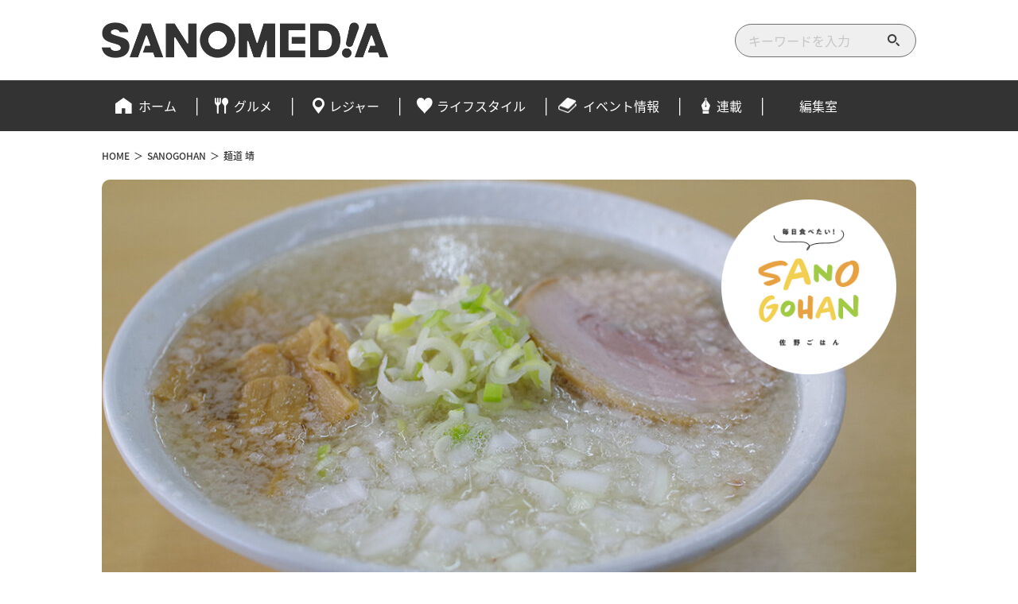

--- FILE ---
content_type: text/html; charset=UTF-8
request_url: https://sanomedia.net/archives/sanogohan/13017
body_size: 12702
content:
<!DOCTYPE html>
<html lang="ja">

    <head prefix="og:http://ogp.me/ns#">



<meta charset="UTF-8">
<meta http-equiv="X-UA-Compatible" content="IE=edge">
<meta name="viewport" content="width=device-width, initial-scale=1">
<meta name="format-detection" content="telephone=no">



<title>麺道 靖 | 佐野市のテイクアウト実施店【SANOGOHAN】 | SANOMEDIA</title>
<meta name='robots' content='max-image-preview:large' />
	<style>img:is([sizes="auto" i], [sizes^="auto," i]) { contain-intrinsic-size: 3000px 1500px }</style>
	<link rel='dns-prefetch' href='//code.jquery.com' />
<link rel='dns-prefetch' href='//use.fontawesome.com' />
<link href='https://fonts.gstatic.com' crossorigin='anonymous' rel='preconnect' />
<link href='https://ajax.googleapis.com' rel='preconnect' />
<link href='https://fonts.googleapis.com' rel='preconnect' />
<link rel='stylesheet' id='wp-block-library-css' href='https://sanomedia.net/wp-includes/css/dist/block-library/style.min.css' media='all' />
<style id='classic-theme-styles-inline-css' type='text/css'>
/*! This file is auto-generated */
.wp-block-button__link{color:#fff;background-color:#32373c;border-radius:9999px;box-shadow:none;text-decoration:none;padding:calc(.667em + 2px) calc(1.333em + 2px);font-size:1.125em}.wp-block-file__button{background:#32373c;color:#fff;text-decoration:none}
</style>
<style id='global-styles-inline-css' type='text/css'>
:root{--wp--preset--aspect-ratio--square: 1;--wp--preset--aspect-ratio--4-3: 4/3;--wp--preset--aspect-ratio--3-4: 3/4;--wp--preset--aspect-ratio--3-2: 3/2;--wp--preset--aspect-ratio--2-3: 2/3;--wp--preset--aspect-ratio--16-9: 16/9;--wp--preset--aspect-ratio--9-16: 9/16;--wp--preset--color--black: #000000;--wp--preset--color--cyan-bluish-gray: #abb8c3;--wp--preset--color--white: #ffffff;--wp--preset--color--pale-pink: #f78da7;--wp--preset--color--vivid-red: #cf2e2e;--wp--preset--color--luminous-vivid-orange: #ff6900;--wp--preset--color--luminous-vivid-amber: #fcb900;--wp--preset--color--light-green-cyan: #7bdcb5;--wp--preset--color--vivid-green-cyan: #00d084;--wp--preset--color--pale-cyan-blue: #8ed1fc;--wp--preset--color--vivid-cyan-blue: #0693e3;--wp--preset--color--vivid-purple: #9b51e0;--wp--preset--gradient--vivid-cyan-blue-to-vivid-purple: linear-gradient(135deg,rgba(6,147,227,1) 0%,rgb(155,81,224) 100%);--wp--preset--gradient--light-green-cyan-to-vivid-green-cyan: linear-gradient(135deg,rgb(122,220,180) 0%,rgb(0,208,130) 100%);--wp--preset--gradient--luminous-vivid-amber-to-luminous-vivid-orange: linear-gradient(135deg,rgba(252,185,0,1) 0%,rgba(255,105,0,1) 100%);--wp--preset--gradient--luminous-vivid-orange-to-vivid-red: linear-gradient(135deg,rgba(255,105,0,1) 0%,rgb(207,46,46) 100%);--wp--preset--gradient--very-light-gray-to-cyan-bluish-gray: linear-gradient(135deg,rgb(238,238,238) 0%,rgb(169,184,195) 100%);--wp--preset--gradient--cool-to-warm-spectrum: linear-gradient(135deg,rgb(74,234,220) 0%,rgb(151,120,209) 20%,rgb(207,42,186) 40%,rgb(238,44,130) 60%,rgb(251,105,98) 80%,rgb(254,248,76) 100%);--wp--preset--gradient--blush-light-purple: linear-gradient(135deg,rgb(255,206,236) 0%,rgb(152,150,240) 100%);--wp--preset--gradient--blush-bordeaux: linear-gradient(135deg,rgb(254,205,165) 0%,rgb(254,45,45) 50%,rgb(107,0,62) 100%);--wp--preset--gradient--luminous-dusk: linear-gradient(135deg,rgb(255,203,112) 0%,rgb(199,81,192) 50%,rgb(65,88,208) 100%);--wp--preset--gradient--pale-ocean: linear-gradient(135deg,rgb(255,245,203) 0%,rgb(182,227,212) 50%,rgb(51,167,181) 100%);--wp--preset--gradient--electric-grass: linear-gradient(135deg,rgb(202,248,128) 0%,rgb(113,206,126) 100%);--wp--preset--gradient--midnight: linear-gradient(135deg,rgb(2,3,129) 0%,rgb(40,116,252) 100%);--wp--preset--font-size--small: 13px;--wp--preset--font-size--medium: 20px;--wp--preset--font-size--large: 36px;--wp--preset--font-size--x-large: 42px;--wp--preset--spacing--20: 0.44rem;--wp--preset--spacing--30: 0.67rem;--wp--preset--spacing--40: 1rem;--wp--preset--spacing--50: 1.5rem;--wp--preset--spacing--60: 2.25rem;--wp--preset--spacing--70: 3.38rem;--wp--preset--spacing--80: 5.06rem;--wp--preset--shadow--natural: 6px 6px 9px rgba(0, 0, 0, 0.2);--wp--preset--shadow--deep: 12px 12px 50px rgba(0, 0, 0, 0.4);--wp--preset--shadow--sharp: 6px 6px 0px rgba(0, 0, 0, 0.2);--wp--preset--shadow--outlined: 6px 6px 0px -3px rgba(255, 255, 255, 1), 6px 6px rgba(0, 0, 0, 1);--wp--preset--shadow--crisp: 6px 6px 0px rgba(0, 0, 0, 1);}:where(.is-layout-flex){gap: 0.5em;}:where(.is-layout-grid){gap: 0.5em;}body .is-layout-flex{display: flex;}.is-layout-flex{flex-wrap: wrap;align-items: center;}.is-layout-flex > :is(*, div){margin: 0;}body .is-layout-grid{display: grid;}.is-layout-grid > :is(*, div){margin: 0;}:where(.wp-block-columns.is-layout-flex){gap: 2em;}:where(.wp-block-columns.is-layout-grid){gap: 2em;}:where(.wp-block-post-template.is-layout-flex){gap: 1.25em;}:where(.wp-block-post-template.is-layout-grid){gap: 1.25em;}.has-black-color{color: var(--wp--preset--color--black) !important;}.has-cyan-bluish-gray-color{color: var(--wp--preset--color--cyan-bluish-gray) !important;}.has-white-color{color: var(--wp--preset--color--white) !important;}.has-pale-pink-color{color: var(--wp--preset--color--pale-pink) !important;}.has-vivid-red-color{color: var(--wp--preset--color--vivid-red) !important;}.has-luminous-vivid-orange-color{color: var(--wp--preset--color--luminous-vivid-orange) !important;}.has-luminous-vivid-amber-color{color: var(--wp--preset--color--luminous-vivid-amber) !important;}.has-light-green-cyan-color{color: var(--wp--preset--color--light-green-cyan) !important;}.has-vivid-green-cyan-color{color: var(--wp--preset--color--vivid-green-cyan) !important;}.has-pale-cyan-blue-color{color: var(--wp--preset--color--pale-cyan-blue) !important;}.has-vivid-cyan-blue-color{color: var(--wp--preset--color--vivid-cyan-blue) !important;}.has-vivid-purple-color{color: var(--wp--preset--color--vivid-purple) !important;}.has-black-background-color{background-color: var(--wp--preset--color--black) !important;}.has-cyan-bluish-gray-background-color{background-color: var(--wp--preset--color--cyan-bluish-gray) !important;}.has-white-background-color{background-color: var(--wp--preset--color--white) !important;}.has-pale-pink-background-color{background-color: var(--wp--preset--color--pale-pink) !important;}.has-vivid-red-background-color{background-color: var(--wp--preset--color--vivid-red) !important;}.has-luminous-vivid-orange-background-color{background-color: var(--wp--preset--color--luminous-vivid-orange) !important;}.has-luminous-vivid-amber-background-color{background-color: var(--wp--preset--color--luminous-vivid-amber) !important;}.has-light-green-cyan-background-color{background-color: var(--wp--preset--color--light-green-cyan) !important;}.has-vivid-green-cyan-background-color{background-color: var(--wp--preset--color--vivid-green-cyan) !important;}.has-pale-cyan-blue-background-color{background-color: var(--wp--preset--color--pale-cyan-blue) !important;}.has-vivid-cyan-blue-background-color{background-color: var(--wp--preset--color--vivid-cyan-blue) !important;}.has-vivid-purple-background-color{background-color: var(--wp--preset--color--vivid-purple) !important;}.has-black-border-color{border-color: var(--wp--preset--color--black) !important;}.has-cyan-bluish-gray-border-color{border-color: var(--wp--preset--color--cyan-bluish-gray) !important;}.has-white-border-color{border-color: var(--wp--preset--color--white) !important;}.has-pale-pink-border-color{border-color: var(--wp--preset--color--pale-pink) !important;}.has-vivid-red-border-color{border-color: var(--wp--preset--color--vivid-red) !important;}.has-luminous-vivid-orange-border-color{border-color: var(--wp--preset--color--luminous-vivid-orange) !important;}.has-luminous-vivid-amber-border-color{border-color: var(--wp--preset--color--luminous-vivid-amber) !important;}.has-light-green-cyan-border-color{border-color: var(--wp--preset--color--light-green-cyan) !important;}.has-vivid-green-cyan-border-color{border-color: var(--wp--preset--color--vivid-green-cyan) !important;}.has-pale-cyan-blue-border-color{border-color: var(--wp--preset--color--pale-cyan-blue) !important;}.has-vivid-cyan-blue-border-color{border-color: var(--wp--preset--color--vivid-cyan-blue) !important;}.has-vivid-purple-border-color{border-color: var(--wp--preset--color--vivid-purple) !important;}.has-vivid-cyan-blue-to-vivid-purple-gradient-background{background: var(--wp--preset--gradient--vivid-cyan-blue-to-vivid-purple) !important;}.has-light-green-cyan-to-vivid-green-cyan-gradient-background{background: var(--wp--preset--gradient--light-green-cyan-to-vivid-green-cyan) !important;}.has-luminous-vivid-amber-to-luminous-vivid-orange-gradient-background{background: var(--wp--preset--gradient--luminous-vivid-amber-to-luminous-vivid-orange) !important;}.has-luminous-vivid-orange-to-vivid-red-gradient-background{background: var(--wp--preset--gradient--luminous-vivid-orange-to-vivid-red) !important;}.has-very-light-gray-to-cyan-bluish-gray-gradient-background{background: var(--wp--preset--gradient--very-light-gray-to-cyan-bluish-gray) !important;}.has-cool-to-warm-spectrum-gradient-background{background: var(--wp--preset--gradient--cool-to-warm-spectrum) !important;}.has-blush-light-purple-gradient-background{background: var(--wp--preset--gradient--blush-light-purple) !important;}.has-blush-bordeaux-gradient-background{background: var(--wp--preset--gradient--blush-bordeaux) !important;}.has-luminous-dusk-gradient-background{background: var(--wp--preset--gradient--luminous-dusk) !important;}.has-pale-ocean-gradient-background{background: var(--wp--preset--gradient--pale-ocean) !important;}.has-electric-grass-gradient-background{background: var(--wp--preset--gradient--electric-grass) !important;}.has-midnight-gradient-background{background: var(--wp--preset--gradient--midnight) !important;}.has-small-font-size{font-size: var(--wp--preset--font-size--small) !important;}.has-medium-font-size{font-size: var(--wp--preset--font-size--medium) !important;}.has-large-font-size{font-size: var(--wp--preset--font-size--large) !important;}.has-x-large-font-size{font-size: var(--wp--preset--font-size--x-large) !important;}
:where(.wp-block-post-template.is-layout-flex){gap: 1.25em;}:where(.wp-block-post-template.is-layout-grid){gap: 1.25em;}
:where(.wp-block-columns.is-layout-flex){gap: 2em;}:where(.wp-block-columns.is-layout-grid){gap: 2em;}
:root :where(.wp-block-pullquote){font-size: 1.5em;line-height: 1.6;}
</style>
<link rel='stylesheet' id='wp-polls-css' href='https://sanomedia.net/wp-content/plugins/wp-polls/polls-css.css' media='all' />
<style id='wp-polls-inline-css' type='text/css'>
.wp-polls .pollbar {
	margin: 1px;
	font-size: 8px;
	line-height: 10px;
	height: 10px;
	background-image: url('https://sanomedia.net/wp-content/plugins/wp-polls/images/default_gradient/pollbg.gif');
	border: 1px solid #ffffff;
}

</style>
<link rel='stylesheet' id='style-root-css' href='https://sanomedia.net/wp-content/themes/spring3/style.css' media='all' />
<link rel='stylesheet' id='style-design-css' href='https://sanomedia.net/wp-content/themes/spring3/css/design20250620.css' media='all' />
<link rel='stylesheet' id='font-awesome-css' href='https://use.fontawesome.com/releases/v5.8.1/css/all.css' media='all' />
<link rel='stylesheet' id='fancybox-css' href='https://sanomedia.net/wp-content/plugins/easy-fancybox/fancybox/1.3.28/jquery.fancybox.min.css' media='screen' />
<style id='fancybox-inline-css' type='text/css'>
.fancybox-hidden{display:none}#fancybox-content .fancybox-hidden,#fancybox-tmp .fancybox-hidden{display:revert}
</style>
<script type="text/javascript" src="https://code.jquery.com/jquery-3.5.1.min.js" id="jquery-js"></script>
<script type="text/javascript" src="https://sanomedia.net/wp-content/themes/spring3/js/main.js" id="main-js-js"></script>
<link rel="canonical" href="https://sanomedia.net/archives/sanogohan/13017" />
<link rel="icon" href="https://sanomedia.net/wp-content/uploads/2024/11/favicon_2024-80x80.png" sizes="32x32" />
<link rel="icon" href="https://sanomedia.net/wp-content/uploads/2024/11/favicon_2024-300x300.png" sizes="192x192" />
<link rel="apple-touch-icon" href="https://sanomedia.net/wp-content/uploads/2024/11/favicon_2024-300x300.png" />
<meta name="msapplication-TileImage" content="https://sanomedia.net/wp-content/uploads/2024/11/favicon_2024-300x300.png" />
		<style type="text/css" id="wp-custom-css">
			
#section-survey{
  margin:-120px 0 60px;
  padding:120px 0 0
}
.sanomedia-survey{
  background:#f4f6fa;
  margin:0;
  padding:55px 30px 10px;
}
.sanomedia-survey h2{
  margin:0 0 30px;
}
.sanomedia-survey h2 span{
  font-size:95%;
  margin:0 4px 0 0;
}
.sanomedia-survey .wp-polls p{
  margin:0;
}
.sanomedia-survey >p b{
  display:block;
  font-weight:400;
  margin:10px 0 0 -.5em;
}
@media (max-width:599px){
  #section-survey{
    margin:-40px 0 40px;
    padding:60px 0 0
  }
  .sanomedia-survey{
    margin:0 -20px;
    padding:40px 20px 5px;
  }
  .sanomedia-survey h2{
    font-size:20px;
    margin:0 0 20px;
  }
}


.sanomedia-survey-wrap{
  margin:45px 0;
}
.wp-polls .sanomedia-survey-wrap .wp-polls-q{
  display:block;
  font-size:18px;
  font-weight:700;
  line-height:1.5;
  margin:0 0 26px;
  text-align:left!important;
}
@media (max-width:599px){
  .sanomedia-survey-wrap{
    margin:40px 0;
  }
  .wp-polls .sanomedia-survey-wrap .wp-polls-q{
    font-size:16px;
    margin:0 0 24px;
  }
}


.wp-polls .sanomedia-survey-wrap .wp-polls-a-list{
  line-height:1;
  margin:0 0 0 6px;
}
.wp-polls .sanomedia-survey-wrap .wp-polls-a-list li{
  margin:12px 0;
}
.wp-polls .sanomedia-survey-wrap .wp-polls-a-list input{
  display:none;
}
.wp-polls .sanomedia-survey-wrap .wp-polls-a-list label{
  display:inline-block;
  font-size:14px;
  padding:0 0 0 20px;
  position:relative;
}
.wp-polls .sanomedia-survey-wrap .wp-polls-a-list label::after,
.wp-polls .sanomedia-survey-wrap .wp-polls-a-list label::before{
  border-radius:50%;
  content:'';
  display:block;
  position:absolute;
  top:50%;
}
.wp-polls .sanomedia-survey-wrap .wp-polls-a-list label::before{
  background:#fff;
  border:solid 1px #707478;
  height:14px;
  left:0;
  transform:translate(0, -7px);
  width:14px;
}
.wp-polls .sanomedia-survey-wrap .wp-polls-a-list label::after{
  background:#3f8ee0;
  height:8px;
  left:3px;
  transition:.3s ease-in-out;
  transform:translate(0, -4px) scale(0);
  width:8px;
}
.wp-polls .sanomedia-survey-wrap .wp-polls-a-list input:checked + label::after{
  transform:translate(0, -4px) scale(1);
}
.wp-polls .sanomedia-survey-wrap .wp-polls-a-btn{
  margin:24px 0 0 6px;
}
.wp-polls .sanomedia-survey-wrap .wp-polls-a-btn input[type="button"]{
  background:#3f8ee0;
  border:none;
  font-size:14px;
  line-height:1;
  padding:9px 20px 10px;
  transition:.3s ease-in-out;
}
@media (max-width:599px){
  .wp-polls .sanomedia-survey-wrap .wp-polls-a-list{
    margin:0 0 0 2px;
  }
  .wp-polls .sanomedia-survey-wrap .wp-polls-a-list li{
    margin:10px 0;
  }
  .wp-polls .sanomedia-survey-wrap .wp-polls-a-btn{
    margin:20px 0 0 0;
  }
  .wp-polls .sanomedia-survey-wrap .wp-polls-a-btn input[type="button"]{
    padding:11px 24px 12px;
  }
}


.wp-polls .sanomedia-survey-wrap .wp-polls-a-list-result{
  border-left:solid 1px #aaacaf;
  margin:0;
  padding:8px 0;
}
.wp-polls .sanomedia-survey-wrap .wp-polls-a-list .wp-polls-a-result-bar{
  padding:6px 0;
}
.wp-polls .sanomedia-survey-wrap .wp-polls-a-result-bar >span{
  display:block;
  font-size:14px;
  padding:0 0 8px 8px;
}
.wp-polls .sanomedia-survey-wrap .wp-polls-a-result-bar >span span{
  display:block;
  font-size:12px;
  padding:8px 0 0;
}
.wp-polls .sanomedia-survey-wrap .wp-polls-a-result-bar .pollbar{
  background:#d4d6da;
  border:none;
  border-bottom-right-radius:15px;
  border-top-right-radius:15px;
  font-size:14px;
  height:auto;
  margin:0;
  padding:9px 4px 11px 8px;
}
.wp-polls .sanomedia-survey-wrap .wp-polls-a-result-bar-your-select .pollbar{
  background:#3f8ee0;
}
.wp-polls .sanomedia-survey-wrap .wp-polls-a-total-result{
  font-size:16px;
  margin:10px auto 20px;
  padding:10px 0;
  position:relative;
  text-align:center;
  width:152px;
  z-index:1;
}
.wp-polls .sanomedia-survey-wrap .wp-polls-a-total-result::after{
  background:rgba(90, 205, 230, .25);
  bottom:14px;
  content:'';
  display:block;
  height:15px;
  left:50%;
  position:absolute;
  transform:translateX(-50%);
  width:100%;
  z-index:0;
}
.wp-polls .sanomedia-survey-wrap .wp-polls-a-total-result p{
  margin:0;
  position:relative;
  z-index:1;
}
.wp-polls .sanomedia-survey-wrap .wp-polls-a-total-result em{
  color:#de0445;
  display:inline-block;
  font-size:24px;
  font-weight:700;
  margin:0 4px;
}


#pagetop{
  display:none!important;
}
.survey-btn-wrap{
  bottom:40px;
  display:none;
  position:fixed;
  right:40px;
  z-index:999;
}
.hid2{
  opacity:0!important;
  visibility:hidden!important;
}
.vis2{
  display:block;
}
.survey-btn-wrap a{
  display:block;
  transition:.2s ease-in-out;
}
.hid{
  opacity:0;
  visibility:hidden;
}
.vis{
  opacity:1;
  visibility:visible;
}
@media screen and (max-width:767px){
  .survey-btn-wrap{
    bottom:20px;
    right:50%;
    transform:translate(50%, 0);
  }
}		</style>
		  <meta name="description" content="麺道 靖のテイクアウト（お持ち帰り）情報・店舗紹介ページです。テイクアウトをご利用の際に是非ご活用ください。">


  <meta property="og:locale" content="ja_JP">
  <meta property="og:site_name" content="SANOMEDIA Web">
  <meta property="og:url" content="https://sanomedia.net/archives/sanogohan/13017">

  
    <meta property="og:type" content="article">

          <meta property="og:image" content="https://sanomedia.net/wp-content/uploads/2021/02/newto-yasu-ec.jpg">
    
          <meta property="og:title" content="麺道 靖">
    
    
          <meta name="twitter:card" content="summary">
    
  <meta name="twitter:site" content="@sanomedian">

  



<!-- TETORI tag sanomedia.net -->
<script>
(function (w, d, s, u) {
  // TAG VERSION 1.00
  if (w._wsq_init_flg) {
    return false;
  }
  w._wsq_init_flg = true;
  _wsq = w._wsq || (_wsq = []);
  _wsq.push(['init', u, 851]);
  _wsq.push(['domain', 'sanomedia.net']);
  var a = d.createElement(s); a.async = 1; a.charset='UTF-8'; a.src = 'https://cdn.' + u + '/share/js/tracking.js';
  var b = d.getElementsByTagName(s)[0]; b.parentNode.insertBefore(a, b);
})(window, document, 'script', 'tetori.link');
</script>




<!-- Global site tag (gtag.js) - Google Analytics -->
<script async src="https://www.googletagmanager.com/gtag/js?id=UA-122818026-1"></script>
<script>
  window.dataLayer = window.dataLayer || [];
  function gtag(){dataLayer.push(arguments);}
  gtag('js', new Date());

  gtag('config', 'UA-122818026-1');
</script>

<!-- Global Search Console -->
<meta name="google-site-verification" content="U-m5-aqW7w99Z4nW77Cq4Tm8EeU2tXQD75wfNPB0KJ0">
</head>  <body data-rsssl=1 class="sanogohan-template-default single single-sanogohan postid-13017">

  <div class="container">


    <header id="sticky-header" class="header">
    <div class="header-01 header-content">

      <div class="header-top header-wrap">
        <div class="header-inner inner flex">

                      <div class="header-title">
              <a href="https://sanomedia.net/" onclick="gtag('event', 'click', {'event_category': 'header-link', 'event_label': 'header-logo'});">
                <img src="https://sanomedia.net/wp-content/themes/spring3/img/logo_2024.png" alt="SANOMEDIA Web">
              </a>
            </div>
          
          <div class="header-widget-pc">
            <form role="search" method="get" class="searchform flex" action="https://sanomedia.net/">
  <span class="screen-reader-text">検索する</span>
  <input type="search" class="search-field" placeholder="キーワードを入力" value="" name="s"/>
  <button type="submit" class="search-submit" ><img src="https://sanomedia.net/wp-content/themes/spring3/img/icon/search_2x.png" alt="検索する"></button>
</form>          </div>

        </div>
      </div>

      <div class="header-bottom header-wrap">
        <input id="hm" type="checkbox">
        <div class="hm-bars-wrap"><label for="hm" class="hm-bars"></label></div>
        <label for="hm" class="modal-bg"></label>
      
        <div class="header-nav header-inner inner">
          <div class="header-sp-drawer-wrap">
            <div class="header-sp-drawer-title">MENU</div>
            <div class="header-sp-drawer-scroll">
              <nav class="gl-nav">
                <ul class="gl-nav-ul flex"><li id="menu-item-550" class="menu-item menu-item-type-custom menu-item-object-custom menu-item-home menu-item-550"><a href="https://sanomedia.net/">ホーム</a></li>
<li id="menu-item-293" class="menu-item menu-item-type-taxonomy menu-item-object-category menu-item-293"><a href="https://sanomedia.net/archives/category/gourmet">グルメ</a></li>
<li id="menu-item-4892" class="menu-item menu-item-type-taxonomy menu-item-object-category menu-item-4892"><a href="https://sanomedia.net/archives/category/leisure">レジャー</a></li>
<li id="menu-item-4893" class="menu-item menu-item-type-taxonomy menu-item-object-category menu-item-4893"><a href="https://sanomedia.net/archives/category/lifestyle">ライフスタイル</a></li>
<li id="menu-item-25363" class="menu-item menu-item-type-taxonomy menu-item-object-category menu-item-25363"><a href="https://sanomedia.net/archives/category/events">イベント情報</a></li>
<li id="menu-item-25685" class="menu-item menu-item-type-custom menu-item-object-custom menu-item-home menu-item-25685"><a href="https://sanomedia.net/#top-serialization">連載</a></li>
<li id="menu-item-1149" class="menu-item menu-item-type-post_type menu-item-object-page menu-item-1149"><a href="https://sanomedia.net/aboutus">編集室</a></li>
</ul>              </nav>
              <div class="header-widget-sp">
                <form role="search" method="get" class="searchform flex" action="https://sanomedia.net/">
  <span class="screen-reader-text">検索する</span>
  <input type="search" class="search-field" placeholder="キーワードを入力" value="" name="s"/>
  <button type="submit" class="search-submit" ><img src="https://sanomedia.net/wp-content/themes/spring3/img/icon/search_2x.png" alt="検索する"></button>
</form>              </div>
              <div class="header-sp-drawer-close">
                <label for="hm">CLOSE</label>
              </div>
            </div>
          </div>
        </div>
      </div>

    </div>
    </header>


    <div class="contents"><div class="sanogohan-wrap contents-wrap">
    <nav class="breadcrumb inner">
      <ol class="breadcrumb-ol flex" itemprop="Breadcrumb" itemscope="" itemtype="http://schema.org/BreadcrumbList"><li class="breadcrumb-li" itemprop="itemListElement" itemscope itemtype="http://schema.org/ListItem"><a href="https://sanomedia.net" itemprop="item"><span itemprop="name">HOME</span></a><meta itemprop="position" content="1"></li><li class="separate"><span>＞</span></li><li class="breadcrumb-li" itemprop="itemListElement" itemscope itemtype="http://schema.org/ListItem"><a href="https://sanomedia.net/archives/sanogohan/" itemprop="item"><span itemprop="name">SANOGOHAN</span></a><meta itemprop="position" content="2"></li><li class="separate"><span>＞</span></li><li class="breadcrumb-li" itemprop="itemListElement" itemscope itemtype="http://schema.org/ListItem"><a href="https://sanomedia.net/archives/sanogohan/13017" itemprop="item"><span itemprop="name">麺道 靖</span></a><meta itemprop="position" content="3"></li></ol>    </nav>
  <div id="contents-inner" class="contents-inner flex inner">
    <main id="main" class="main-content">
      <article class="post-13017 sanogohan type-sanogohan status-publish has-post-thumbnail hentry sanogohan-tag-128 sanogohan-undertag-132 sanogohan-undertag-133">
      


<header class="sanogohan-header flex">
  <h1 class="sanogohan-h1">麺道 靖</h1>
  <figure class="sanogohan-eyecatch flex">
    <div class="sanogohan-icon"><img src="https://sanomedia.net/wp-content/themes/spring3/sanogohan/sanogohan-icon.png" alt="SANOGOHAN"></div>
    <div class="sanogohan-eyecatch-main">
      <div class="sanogohan-eyecatch-pc">
        <img width="1024" height="560" src="https://sanomedia.net/wp-content/uploads/2021/02/newto-yasu-ec-1024x560.jpg" class="attachment-img1024x560 size-img1024x560 wp-post-image" alt="麺道 靖" title="麺道 靖" decoding="async" fetchpriority="high" />      </div>
      <div class="sanogohan-eyecatch-sp">
        <img width="640" height="640" src="https://sanomedia.net/wp-content/uploads/2021/02/newto-yasu-ec-640x640.jpg" class="attachment-img640x640 size-img640x640 wp-post-image" alt="麺道 靖" title="麺道 靖" decoding="async" srcset="https://sanomedia.net/wp-content/uploads/2021/02/newto-yasu-ec-640x640.jpg 640w, https://sanomedia.net/wp-content/uploads/2021/02/newto-yasu-ec-150x150.jpg 150w, https://sanomedia.net/wp-content/uploads/2021/02/newto-yasu-ec-80x80.jpg 80w, https://sanomedia.net/wp-content/uploads/2021/02/newto-yasu-ec-480x480.jpg 480w" sizes="(max-width: 640px) 100vw, 640px" />      </div>
    </div>
  </figure>
  <nav class="sanogohan-header-jenre">
    <ul class="sanogohan-header-jenre-ul flex">
      <li class="list-num-01"><a class="sanogohan-tag-01 sanogohan-tag" href="https://sanomedia.net/archives/sanogohan-tag/01">ラーメン</a></li>    </ul>
  </nav>
  <ul class="sanogohan-header-link flex">
              <li><a href="https://www.instagram.com/mendo_yasu/" target="_blank" rel="noopener noreferrer"><img src="https://sanomedia.net/wp-content/themes/spring3/sanogohan/ig-icon.png" alt="instagramアカウント"></a></li>
                  <li><a href="https://www.facebook.com/mendoyasu/" target="_blank" rel="noopener noreferrer"><img src="https://sanomedia.net/wp-content/themes/spring3/sanogohan/fb-icon.png" alt="Facebookアカウント"></a></li>
      </ul>
      <a class="sanogohan-sp-tel-a" href="tel:0283-25-2040"><img src="https://sanomedia.net/wp-content/themes/spring3/sanogohan/sanogohan-sp-contact.png" alt="電話からのお問い合わせはこちら"></a>
  </header>
<div class="sanogohan-content">

  
<div class="sanogohan-s1">
  <p class="lead-text">
    <strong class="lead-text-strong">
      <span>佐野で貴重な</span><br><span>背油チャッチャ系ラーメン</span>
    </strong>
  </p>
  <p>上質な背油は見た目ほどコッテリしていないので、ついついスープを飲む手が止まらなくなる美味しさ。多くの佐野ラーメン店がある佐野市で、美味しい背油チャッチャ系のラーメンが食べられる貴重な存在だ。<br>他にも、節（ぶし）ラーメン、つけ麺、まぜそば、担々麺など、バラエティー豊富なメニューで楽しませてくれる。</p>
  <p>麺道 靖はテイクアウトも人気。<br>まぜそば、チャーハン、8時間かけて作るチャーシューなど、お店の味を家でも楽しもう！</p>
  <figure class="wp-block-gallery columns-2 is-cropped">
    <ul class="blocks-gallery-grid">
      <li class="blocks-gallery-item">
        <figure>
          <a href="https://sanomedia.net/wp-content/uploads/2021/02/newto-yasu-s1-01.jpg" class="fancybox image" rel="gallery-0">
            <img decoding="async" src="https://sanomedia.net/wp-content/uploads/2021/02/newto-yasu-s1-01.jpg">
          </a>
        </figure>
      </li>
      <li class="blocks-gallery-item">
        <figure>
          <a href="https://sanomedia.net/wp-content/uploads/2021/02/newto-yasu-s1-02.jpg" class="fancybox image" rel="gallery-0">
            <img decoding="async" src="https://sanomedia.net/wp-content/uploads/2021/02/newto-yasu-s1-02.jpg">
          </a>
        </figure>
      </li>
    </ul>
  </figure>
</div>
<aside class="sanogohan-s2">
  <h2><img decoding="async" src="https://sanomedia.net/wp-content/themes/spring3/sanogohan/sec2-headline.png" alt="お店の紹介記事もチェック！"></h2>
  <article class="sanogohan-s2-article flex">
    <div class="sanogohan-s2-article-r flex">
      <h3>上質な背油チャッチャ系ラーメン＆魅惑のオリジナル香辛料「赤」</h3>
      <div><img decoding="async" src="https://sanomedia.net/wp-content/themes/spring3/sanogohan/sec2-partners-logo.png" alt="SANOMEDIA partners"></div>
      <a href="https://sanomedia.net/archives/8382">紹介記事はこちら</a>
    </div>
    <div class="sanogohan-s2-article-l">
      <img decoding="async" src="https://sanomedia.net/wp-content/uploads/2020/08/web-yasu01.jpg" alt="上質な背油チャッチャ系ラーメン＆魅惑のオリジナル香辛料「赤」">
    </div>
    <a class="sanogohan-s2-article-btn-sp" href="https://sanomedia.net/archives/8382">紹介記事はこちら</a>
  </article>
</aside>
<section class="sanogohan-s3">
  <h2><img decoding="async" src="https://sanomedia.net/wp-content/themes/spring3/sanogohan/sec3-headline.png" alt="TAKEOUT MENU"></h2>
  <ul class="sanogohan-s3-ul flex">
    <li>
      <div class="sanogohan-s3-contents">
        <a href="https://sanomedia.net/wp-content/uploads/2021/02/newto-yasu-s3-01.jpg" class="fancybox image" rel="gallery-1">
          <img decoding="async" src="https://sanomedia.net/wp-content/uploads/2021/02/newto-yasu-s3-01.jpg">
        </a>
        <div><span>■</span> まぜそば</div>
      </div>
    </li>
    <li>
      <div class="sanogohan-s3-contents">
        <a href="https://sanomedia.net/wp-content/uploads/2021/02/newto-yasu-s3-02.jpg" class="fancybox image" rel="gallery-1">
          <img decoding="async" src="https://sanomedia.net/wp-content/uploads/2021/02/newto-yasu-s3-02.jpg">
        </a>
        <div><span>■</span> チャーハン</div>
      </div>
    </li>
    <li><div class="sanogohan-s3-contents"><div><span>■</span> チャーシュー丼</div></div></li>
    <li><div class="sanogohan-s3-contents"><div><span>■</span> ミニチャーシュー丼</div></div></li>
    <li><div class="sanogohan-s3-contents"><div><span>■</span> 煮豆腐</div></div></li>
    <li><div class="sanogohan-s3-contents"><div><span>■</span> もやし炒め</div></div></li>
    <li><div class="sanogohan-s3-contents"><div><span>■</span> 特製おつまみメンマ</div></div></li>
    <li><div class="sanogohan-s3-contents"><div><span>■</span> おつまみチャーシュー</div></div></li>
  </ul>
  <p><small>※事前にお電話いただけるとお待たせなくお渡しできます。</small></p>
</section>
<section class="sanogohan-s4 flex">
  <h2><img decoding="async" src="https://sanomedia.net/wp-content/themes/spring3/sanogohan/sec4-headline.png" alt="TAKEOUTのご予約はこちら"></h2>
  <div class="sanogohan-s4-tel"><span>Tel. </span>0283-25-2040</div>
  <ul class="sanogohan-s4-ul">
    <li class="sanogohan-s4-open"><span>&#x25b6;︎ 営業時間</span><br>11:30～14:30 / 17:30～21:00</li>
    <li class="sanogohan-s4-closed"><span>&#x25b6;︎ 定休日</span><br>月曜日、第3火曜日</li>
    <li class="sanogohan-s4-address"><span>&#x25b6;︎ 住 所</span><br>栃木県佐野市石塚町2772<br class="sp-br"><a href="https://goo.gl/maps/9pdbEQWBTYhUabVw9" target="_blank" rel="noopener noreferrer">地図を見る</a></li>
  </ul>
</section>

</div>
<footer class="sanogohan-footer">
  <aside class="sanogohan-s5">
    <h2><img src="https://sanomedia.net/wp-content/themes/spring3/sanogohan/sec5-headline.png" alt="こちらのお店もチェック！"></h2>
        <ul class="sanogohan-s5-ul flex">
                          <li class="sanogohan-s5-li">
          <article class="sanogohan-s5-article flex">
            <h3><a href="https://sanomedia.net/archives/sanogohan/13052">麺処はつがい</a></h3>
            <p><a href="https://sanomedia.net/archives/sanogohan/13052">
              <img width="640" height="640" src="https://sanomedia.net/wp-content/uploads/2021/02/newto-hatsugai-ec-640x640.jpg" class="attachment-img640x640 size-img640x640 wp-post-image" alt="麺処はつがい" title="麺処はつがい" decoding="async" srcset="https://sanomedia.net/wp-content/uploads/2021/02/newto-hatsugai-ec-640x640.jpg 640w, https://sanomedia.net/wp-content/uploads/2021/02/newto-hatsugai-ec-150x150.jpg 150w, https://sanomedia.net/wp-content/uploads/2021/02/newto-hatsugai-ec-80x80.jpg 80w, https://sanomedia.net/wp-content/uploads/2021/02/newto-hatsugai-ec-480x480.jpg 480w" sizes="(max-width: 640px) 100vw, 640px" />            </a></p>
          </article>
        </li>
                      <li class="sanogohan-s5-li">
          <article class="sanogohan-s5-article flex">
            <h3><a href="https://sanomedia.net/archives/sanogohan/12723">青竹手打ち麺 藤谷</a></h3>
            <p><a href="https://sanomedia.net/archives/sanogohan/12723">
              <img width="640" height="640" src="https://sanomedia.net/wp-content/uploads/2021/01/newto-fujiya-ec-640x640.jpg" class="attachment-img640x640 size-img640x640 wp-post-image" alt="青竹手打ち麺 藤谷" title="青竹手打ち麺 藤谷" decoding="async" loading="lazy" srcset="https://sanomedia.net/wp-content/uploads/2021/01/newto-fujiya-ec-640x640.jpg 640w, https://sanomedia.net/wp-content/uploads/2021/01/newto-fujiya-ec-150x150.jpg 150w, https://sanomedia.net/wp-content/uploads/2021/01/newto-fujiya-ec-80x80.jpg 80w, https://sanomedia.net/wp-content/uploads/2021/01/newto-fujiya-ec-480x480.jpg 480w" sizes="auto, (max-width: 640px) 100vw, 640px" />            </a></p>
          </article>
        </li>
                      <li class="sanogohan-s5-li">
          <article class="sanogohan-s5-article flex">
            <h3><a href="https://sanomedia.net/archives/sanogohan/12863">UNITED NOODLE アメノオト</a></h3>
            <p><a href="https://sanomedia.net/archives/sanogohan/12863">
              <img width="640" height="640" src="https://sanomedia.net/wp-content/uploads/2021/02/newto-amenooto-ec-640x640.jpg" class="attachment-img640x640 size-img640x640 wp-post-image" alt="UNITED NOODLE アメノオト" title="UNITED NOODLE アメノオト" decoding="async" loading="lazy" srcset="https://sanomedia.net/wp-content/uploads/2021/02/newto-amenooto-ec-640x640.jpg 640w, https://sanomedia.net/wp-content/uploads/2021/02/newto-amenooto-ec-150x150.jpg 150w, https://sanomedia.net/wp-content/uploads/2021/02/newto-amenooto-ec-80x80.jpg 80w, https://sanomedia.net/wp-content/uploads/2021/02/newto-amenooto-ec-480x480.jpg 480w" sizes="auto, (max-width: 640px) 100vw, 640px" />            </a></p>
          </article>
        </li>
              </ul>
    
   
  </aside>
  <a class="sanogohan-footer-a" href="https://sanomedia.net/archives/sanogohan">TOPへ戻る</a>
</footer>




<style>
.breadcrumb-ol span, .breadcrumb-ol a{
  color:#333;
  text-decoration:none;
}
.breadcrumb-ol a:hover{text-decoration:none;}
.sanogohan-wrap{
  font-family:source-han-sans-japanese, sans-serif;
  font-weight:500;
  line-height:2;
}
.sanogohan-h1,
.sanogohan-content .lead-text,
.sanogohan-s2-article-r h3,
.sanogohan-s3 li,
.sanogohan-s4-tel,
.sanogohan-s5 article h3,
.sanogohan-footer >a{font-family:a-otf-midashi-go-mb31-pr6n, sans-serif;}
</style>
<style>
.sanogohan-header{
  align-items:center;
  flex-direction:column;
  margin:0 0 120px;
}
.sanogohan-header-no-sns{margin:0;}
.sanogohan-header .sanogohan-h1{
  font-size:64px;
  line-height:1.5;
  margin:100px 0 0;
  order:2;
  text-align:center;
}
.sanogohan-eyecatch{
  margin:0;
  min-height:0%;
  order:1;
  position:relative;
  width:100%;
}
.sanogohan-eyecatch-pc{display:block;}
.sanogohan-eyecatch-sp{display:none;}
.sanogohan-icon{
  position:absolute;
  right:25px;
  top:25px;
  width:21.5%;
  z-index:1;
}
.sanogohan-eyecatch-main{
  border-radius:10px;
  overflow:hidden;
  width:100%;
}
.sanogohan-header .sanogohan-header-jenre{
  margin:30px 0 0;
  order:3;
}
.sanogohan-header-jenre a{
  border-radius:4px;
  color:#fff;
  display:block;
  margin:0 4px;
  padding:4px;
  text-align:center;
  text-decoration:none;
  width:92px;
}
.list-num-01{order:1;}
.list-num-02{order:2;}
.list-num-03{order:3;}
.list-num-04{order:4;}
.sanogohan-tag-01{background:#e8a140;}
.sanogohan-tag-02{background:#a0c944;}
.sanogohan-tag-03{background:#ed6161;}
.sanogohan-tag-04{background:#57aee5;}
.sanogohan-header .sanogohan-header-link{
  align-items:center;
  flex-wrap:wrap;
  justify-content:center;
  list-style:none;
  margin:30px 0 0;
  order:4;
  text-align:center;
  width:100%;
}
.sanogohan-header-link a{
  color:#333;
  text-decoration:none;
}
.sanogohan-header-link .sanogohan-header-link-1{
  margin:0 0 40px;
  width:100%;
}
.sanogohan-header-link-1 a:hover{text-decoration:underline;}
.sanogohan-header-link li:not(.sanogohan-header-link-1) a{
  display:block;
  margin:0 20px; 
  width:40px;
}
.sanogohan-sp-tel-a{display:none;}
@media screen and (max-width:767px){
  .copyright{padding:16px 20px 80px;}
  .footer .pagetop{bottom:70px;}

  .sanogohan-header{margin:0 0 80px;}
  .sanogohan-header-no-sns{margin:0;}
  .sanogohan-eyecatch{
    align-items:center;
    flex-direction:column-reverse;
    margin:0 -20px 50%;
    min-height:0%;
    width:calc(100% + 40px);
  }
  .sanogohan-eyecatch-pc{display:none;}
  .sanogohan-eyecatch-sp{display:block;}
  .sanogohan-icon{
    bottom:-45%;
    right:50%;
    top:auto;
    transform:translateX(50%);
    width:53.5%;
  }
  .sanogohan-eyecatch-main{
    border-radius:0;
    min-height:0%;
  }
  .sanogohan-header .sanogohan-h1{
    font-size:40px;
    line-height:1.3;
    margin:12px 0 0;
  }
  .sanogohan-header .sanogohan-header-jenre{
    margin:24px auto 0;
    max-width:270px;
  }
  .sanogohan-header .sanogohan-header-jenre-ul{
    flex-wrap:wrap;
    justify-content:center;
    margin:0 -4px;
  }
  .sanogohan-header-jenre a{
    font-size:14px;
    margin:0 4px 8px;
    width:88px;
  }
  .sanogohan-header-link .sanogohan-header-link-1{
    font-size:14px;
    margin:0 0 30px;
    width:100%;
  }
  .sanogohan-header-link-1 a:hover{text-decoration:none;}
  .sanogohan-header-link li:not(.sanogohan-header-link-1) a{width:32px;}
}
</style>
<style>
.sanogohan-s1{
  margin:0 auto;
  max-width:784px;
}
.sanogohan-content .lead-text{
  margin:0 0 70px;
  text-align:center;
}
.lead-text-strong{display:block;}
.lead-text span:first-child{margin:0 0 8px;}
.lead-text span{
  background:#e8a140;
  color:#fff;
  display:inline-block;
  font-size:32px;
  padding:6px 32px 10px;
}
@media screen and (max-width:767px){
  .sanogohan-sp-tel-a{
    bottom:0;
    box-shadow:0 -1px 3px rgb(0,0,0,.16);
    display:block;
    left:0;
    position:fixed;
    width:100%;
    z-index:4;
  }
  .sanogohan-content .lead-text{margin:0 0 35px;}
  .lead-text span{
    font-size:20px;
    padding:2px 20px 6px;
  }
  .sanogohan-s1 p{font-size:14px;}
}
</style>
<style>
  .sanogohan-s2{
    margin:120px auto 0;
    max-width:580px;
  }
  .sanogohan-s2 h2{
    margin:0 auto 40px;
    max-width:383px;
    width:90%;
  }
  .sanogohan-s2-article{
    align-items:center;
    flex-direction:row-reverse;
  }
  .sanogohan-s2-article-l{width:52%;}
  .sanogohan-s2-article-r{
    flex-direction:column;
    padding:0 0 0 6.5%;
    width:48%;
  }
  .sanogohan-s2-article-r h3{
    font-size:20px;
    line-height:1.6;
    margin:18px 0 30px;
    order:2;
  }
  .sanogohan-s2-article-r div{
    order:1;
    width:80%;
  }
  .sanogohan-s2-article-r a{
    background:#a0c944;
    border-radius:4px;
    color:#fff;
    display:block;
    order:3;
    padding:8px;
    text-align:center;
    text-decoration:none;
    width:80%;
  }
  .sanogohan-s2-article-btn-sp{display:none;}
  @media screen and (max-width:767px){
    .sanogohan-s2{margin:80px auto 0;}
    .sanogohan-s2 h2{margin:0 auto 30px;}
    .sanogohan-s2-article{
      flex-direction:column;
      margin:0 auto;
      max-width:400px;
    }
    .sanogohan-s2-article-l{
      min-height:0%;
      width:100%;
    }
    .sanogohan-s2-article-r{
      align-items:center;
      padding:0;
      text-align:center;
      width:100%;
    }
    .sanogohan-s2-article-r h3{margin:14px 0 24px;}
    .sanogohan-s2-article-r a{display:none;}
    .sanogohan-s2-article-btn-sp{
      background:#a0c944;
      border-radius:4px;
      color:#fff;
      display:block;
      font-size:14px;
      margin:30px 0 0;
      padding:9px 4px;
      text-align:center;
      text-decoration:none;
      width:170px;
    }
  }
  </style>
<style>
  .sanogohan-s3{
    border:solid 8px #f2cf51;
    border-radius:16px;
    margin:220px 0 0;
    padding:0 12% 80px;
  }
  .sanogohan-s3 h2{
    margin:-122px auto 0;
    max-width:340px;
  }
  .sanogohan-s3 .sanogohan-s3-ul{
    flex-wrap:wrap;
    margin:15px -40px 0;
  }
  .sanogohan-s3-ul-center{justify-content:center;}
  .sanogohan-s3-ul li{
    display:flex;
    font-size:20px;
    line-height:1.6;
    padding:0 40px;
    width:50%;
  }
  .sanogohan-s3-contents{
    border-bottom:dotted 1px #333;
    margin:0 0 40px;
    padding:0 0 40px;
    width:100%;
  }
  .sanogohan-s3-contents >div{
    padding:0 0 0 1.6em;
    text-indent:-1.6em;
  }
  .sanogohan-s3-ul li:last-child .sanogohan-s3-contents,
  .sanogohan-s3-ul li:nth-last-child(2) .sanogohan-s3-contents{
    border-bottom:none;
    margin:0 0 30px;
  }
  .sanogohan-s3-contents img{
    display:block;
    margin:0 0 20px;
    width:100%;
  }
  .sanogohan-s3-contents span{color:#e8a140;}
  .sanogohan-s3 p{
    line-height:1.3;
    margin:0;
  }
  .sanogohan-s3 small{font-size:14px;}
  @media screen and (max-width:767px){
    .sanogohan-s3{
      border:solid 6px #f2cf51;
      margin:160px 0 0;
      padding:0 10% 40px;
    }
    .sanogohan-s3 .sanogohan-s3-ul{
      display:block;
      margin:15px 0 0;
    }
    .sanogohan-s3-ul li{
      font-size:16px;
      padding:0;
      width:100%;
    }
    .sanogohan-s3-contents{
      margin:0 0 30px;
      padding:0 0 30px;
    }
    .sanogohan-s3-ul li:nth-last-child(2) .sanogohan-s3-contents{border-bottom:dotted 1px #333;}
    .sanogohan-s3-ul li:last-child .sanogohan-s3-contents{margin:0;}
    .sanogohan-s3 small{font-size:12px;}
  }
  </style>



<style>
  .sanogohan-s4{
    align-items:center;
    flex-direction:column;
    margin:120px auto 0;
    max-width:784px;
  }
  .sanogohan-s4 h2{
    margin:0 auto;
    max-width:383px;
    min-height:0%;
    width:90%;
  }
  .sanogohan-s4-tel{
    color:#e8a140;
    font-size:80px;
    line-height:1.8;
    margin:0 0 24px;
    text-align:center;
    width:100%;
  }
  .sanogohan-s4-tel span{font-size:40px;}
  .sanogohan-s4-ul{
    margin:0 auto;
    max-width:90%;
  }
  .sanogohan-s4-ul span{color:#e8a140;}
  .sanogohan-s4-ul li{margin:.6em 0;}
  .sanogohan-s4-address a{
　　background:#fff;
    border:solid 1px #333;
    border-radius:5px;
    color:#333;
    display:inline-block;
    font-size:11px;
    letter-spacing:0;
    line-height:1;
    margin:0 0 0 6px;
    padding:6px 7px 7px;
    text-decoration:none;
    vertical-align:text-top;
  }
  @media screen and (max-width:767px){
    .sanogohan-s4{margin:80px auto 0;}
    .sanogohan-s4-tel{
      font-size:42px;
      margin:0 0 10px;
    }
    .sanogohan-s4-tel span{font-size:22px;}
    .sanogohan-s4-ul{font-size:14px;}
  }
  </style>



<style>
.sanogohan-footer{margin:0 0 60px;}
.sanogohan-footer-a{
  background:#a0c944;
  border-radius:4px;
  color:#fff;
  display:block;
  margin:80px auto 0;
  padding:8px;
  text-align:center;
  text-decoration:none; 
  width:146px;
}
.sanogohan-s5{margin:120px 0 0;}
.sanogohan-s5 h2{
  margin:0 auto 40px;
  max-width:383px;
  width:90%;
}
.sanogohan-s5 .sanogohan-s5-ul{
  justify-content:center;
  margin:0 -12px;
}
.sanogohan-s5-li{
  padding:0 12px;
  width:25%;
}
.sanogohan-s5-article{
  align-items:center;
  flex-direction:column-reverse;
}
.sanogohan-s5-article h3{
  font-size:16px;
  margin:15px 0 0;
  text-align:center;
  width:100%;
}
.sanogohan-s5-article p{
  margin:0;
  max-width:100%;
  min-height:0%;
}
.sanogohan-s5-article a{
  color:#333;
  display:block;
  line-height:1.5;
  overflow:hidden;
  text-decoration:none;
}
.sanogohan-s5-article a img{transition:.3s;}
.sanogohan-s5-article p a:hover img{transform:scale(1.1);}
@media screen and (max-width:767px){
  .sanogohan-footer-a{margin:55px auto 0;}
  .sanogohan-s5{margin:80px 0 0;}
  .sanogohan-s5 .sanogohan-s5-ul{
    flex-wrap:wrap;
    justify-content:flex-start;
    margin:0 -8px;
  }
  .sanogohan-s5-li{
    padding:0 8px 24px;
    width:50%;
  }
  .sanogohan-s5-article h3{
    font-size:14px;
    margin:10px 0 0;
  }
}
</style>

<script>
  (function(d) {
    var config = {
      kitId: 'inl6hsg',
      scriptTimeout: 3000,
      async: true
    },
    h=d.documentElement,t=setTimeout(function(){h.className=h.className.replace(/\bwf-loading\b/g,"")+" wf-inactive";},config.scriptTimeout),tk=d.createElement("script"),f=false,s=d.getElementsByTagName("script")[0],a;h.className+=" wf-loading";tk.src='https://use.typekit.net/'+config.kitId+'.js';tk.async=true;tk.onload=tk.onreadystatechange=function(){a=this.readyState;if(f||a&&a!="complete"&&a!="loaded")return;f=true;clearTimeout(t);try{Typekit.load(config)}catch(e){}};s.parentNode.insertBefore(tk,s)
  })(document);
</script>
            </article>
    </main>
  </div>
</div>

  </div>
  <footer class="footer">
    <p class="footer-title inner">
      <a href="https://sanomedia.net/" onclick="gtag('event', 'click', {'event_category': 'footer-link', 'event_label': 'footer-logo'});"><img src="https://sanomedia.net/wp-content/themes/spring3/img/footer-logo_2024.png"></a>
    </p>
    <nav class="footer-nav inner">
      <ul class="footer-nav-ul flex"><li id="menu-item-1138" class="menu-item menu-item-type-post_type menu-item-object-page menu-item-1138"><a href="https://sanomedia.net/aboutus">編集室</a></li>
<li id="menu-item-1148" class="menu-item menu-item-type-post_type menu-item-object-page menu-item-privacy-policy menu-item-1148"><a rel="privacy-policy" href="https://sanomedia.net/privacypolicy">プライバシーポリシー</a></li>
<li id="menu-item-1147" class="menu-item menu-item-type-post_type menu-item-object-page menu-item-1147"><a href="https://sanomedia.net/contact">お問い合わせ</a></li>
</ul>    </nav>
    <a id="pagetop" class="pagetop" rel="nofollow"></a>
    <p class="copyright inner">
      <small>&copy;2026 <a href="https://sanomedia.net/" onclick="gtag('event', 'click', {'event_category': 'footer-link', 'event_label': 'footer-copyright'});">SANOMEDIA Web</a> All Rights Reserved.</small>
    </p>
  </footer>
</div>


<script type="text/javascript" id="wp-polls-js-extra">
/* <![CDATA[ */
var pollsL10n = {"ajax_url":"https:\/\/sanomedia.net\/wp-admin\/admin-ajax.php","text_wait":"Your last request is still being processed. Please wait a while ...","text_valid":"Please choose a valid poll answer.","text_multiple":"Maximum number of choices allowed: ","show_loading":"1","show_fading":"1"};
/* ]]> */
</script>
<script type="text/javascript" src="https://sanomedia.net/wp-content/plugins/wp-polls/polls-js.js" id="wp-polls-js"></script>
<script type="text/javascript" src="https://sanomedia.net/wp-content/plugins/easy-fancybox/vendor/purify.min.js" id="fancybox-purify-js"></script>
<script type="text/javascript" id="jquery-fancybox-js-extra">
/* <![CDATA[ */
var efb_i18n = {"close":"Close","next":"Next","prev":"Previous","startSlideshow":"Start slideshow","toggleSize":"Toggle size"};
/* ]]> */
</script>
<script type="text/javascript" src="https://sanomedia.net/wp-content/plugins/easy-fancybox/fancybox/1.3.28/jquery.fancybox.min.js" id="jquery-fancybox-js"></script>
<script type="text/javascript" id="jquery-fancybox-js-after">
/* <![CDATA[ */
var fb_timeout, fb_opts={'autoScale':true,'showCloseButton':true,'margin':25,'pixelRatio':'false','centerOnScroll':true,'enableEscapeButton':true,'speedIn':200,'speedOut':200,'overlayShow':true,'hideOnOverlayClick':true,'overlayColor':'#242424','overlayOpacity':0.9,'disableCoreLightbox':'true','enableBlockControls':'true','fancybox_openBlockControls':'true' };
if(typeof easy_fancybox_handler==='undefined'){
var easy_fancybox_handler=function(){
jQuery([".nolightbox","a.wp-block-fileesc_html__button","a.pin-it-button","a[href*='pinterest.com\/pin\/create']","a[href*='facebook.com\/share']","a[href*='twitter.com\/share']"].join(',')).addClass('nofancybox');
jQuery('a.fancybox-close').on('click',function(e){e.preventDefault();jQuery.fancybox.close()});
/* IMG */
						var unlinkedImageBlocks=jQuery(".wp-block-image > img:not(.nofancybox,figure.nofancybox>img)");
						unlinkedImageBlocks.wrap(function() {
							var href = jQuery( this ).attr( "src" );
							return "<a href='" + href + "'></a>";
						});
var fb_IMG_select=jQuery('a[href*=".jpg" i]:not(.nofancybox,li.nofancybox>a,figure.nofancybox>a),area[href*=".jpg" i]:not(.nofancybox),a[href*=".jpeg" i]:not(.nofancybox,li.nofancybox>a,figure.nofancybox>a),area[href*=".jpeg" i]:not(.nofancybox),a[href*=".png" i]:not(.nofancybox,li.nofancybox>a,figure.nofancybox>a),area[href*=".png" i]:not(.nofancybox),a[href*=".webp" i]:not(.nofancybox,li.nofancybox>a,figure.nofancybox>a),area[href*=".webp" i]:not(.nofancybox),a[href*=".gif" i]:not(.nofancybox,li.nofancybox>a,figure.nofancybox>a),area[href*=".gif" i]:not(.nofancybox)');
fb_IMG_select.addClass('fancybox image');
var fb_IMG_sections=jQuery('.gallery,.wp-block-gallery,.tiled-gallery,.wp-block-jetpack-tiled-gallery,.ngg-galleryoverview,.ngg-imagebrowser,.nextgen_pro_blog_gallery,.nextgen_pro_film,.nextgen_pro_horizontal_filmstrip,.ngg-pro-masonry-wrapper,.ngg-pro-mosaic-container,.nextgen_pro_sidescroll,.nextgen_pro_slideshow,.nextgen_pro_thumbnail_grid,.tiled-gallery');
fb_IMG_sections.each(function(){jQuery(this).find(fb_IMG_select).attr('rel','gallery-'+fb_IMG_sections.index(this));});
jQuery('a.fancybox,area.fancybox,.fancybox>a').each(function(){jQuery(this).fancybox(jQuery.extend({},fb_opts,{'transition':'elastic','transitionIn':'elastic','transitionOut':'elastic','opacity':true,'hideOnContentClick':true,'titleShow':true,'titlePosition':'over','titleFromAlt':true,'showNavArrows':true,'enableKeyboardNav':true,'cyclic':false,'mouseWheel':'true'}))});
};};
jQuery(easy_fancybox_handler);jQuery(document).on('post-load',easy_fancybox_handler);
/* ]]> */
</script>
<script type="text/javascript" src="https://sanomedia.net/wp-content/plugins/easy-fancybox/vendor/jquery.easing.min.js" id="jquery-easing-js"></script>
<script type="text/javascript" src="https://sanomedia.net/wp-content/plugins/easy-fancybox/vendor/jquery.mousewheel.min.js" id="jquery-mousewheel-js"></script>




<script>
  (function(d) {
    var config = {
      kitId: 'rca7dmo',
      scriptTimeout: 3000,
      async: true
    },
    h=d.documentElement,t=setTimeout(function(){h.className=h.className.replace(/\bwf-loading\b/g,"")+" wf-inactive";},config.scriptTimeout),tk=d.createElement("script"),f=false,s=d.getElementsByTagName("script")[0],a;h.className+=" wf-loading";tk.src='https://use.typekit.net/'+config.kitId+'.js';tk.async=true;tk.onload=tk.onreadystatechange=function(){a=this.readyState;if(f||a&&a!="complete"&&a!="loaded")return;f=true;clearTimeout(t);try{Typekit.load(config)}catch(e){}};s.parentNode.insertBefore(tk,s)
  })(document);
</script>


</body>
</html>

--- FILE ---
content_type: text/css
request_url: https://sanomedia.net/wp-content/themes/spring3/style.css
body_size: 1552
content:
/*
Theme Name: spring3
Author: SYUEIDO
Version: 1.0.0
Text Domain: spring3
*/


html, body, p, blockquote, pre, code,
ol, ul, li, dl, dt, dd,
img, figure, figcaption,
h1, h2, h3, h4, h5, h6,
header, footer, nav,
article, section, aside,
main, div, a, img, hr{
  border:none;
  margin:0;
  padding:0;
}
*, *::before, *::after{
  box-sizing:border-box;
}
body{
  background:#fff;
  color:#333;
  font-size:16px;
  font-family:'Noto Sans JP', "ヒラギノ角ゴ Pro", "Hiragino Kaku Gothic Pro", "メイリオ", "Meiryo", sans-serif;
  font-weight:normal;
  line-height:1.8;
  -webkit-text-size-adjust:100%;
  word-break:break-all;
}
header, footer, nav,
article, section, aside, address, main,
figure, figcaption{
  display:block;
}
a{
  color:#0668cd;
}
b, strong{
  font-weight:700;
}
address, em, i, mark{
  font-style:normal;
}
hr{
  border-top:2px solid #efefef;
  margin:40px 0;
}
mark{
  background:#fbfd46;
}
small{
  font-size:90%;
}
p, blockquote, ol, ul, dl, figure{
  margin:0 0 1.7em;
}
h2{
  font-size:21px;
  margin:2em 0 .4em;
}
h3{
  font-size:19px;
  margin:1.6em 0 .3em;
}
h4{
  font-size:17px;
  margin:1.2em 0 .3em;
}
h5, h6{
  font-size:16px;
  margin:.8em 0 .2em;
}
ul[class],
ol[class]{
  list-style:none;
}
ol ol,
ul ul,
ol ul,
ul ol{
  margin-bottom:0;
}
dt{
  font-weight:700;
  white-space:nowrap;
}
dd{
  margin:0 0 .5em;
}
table{
  background:#fff;
  border-collapse:collapse;
  font-size:14px;
}
caption{
  font-size:16px;
  padding:0 0 .5em;
}
thead, tfoot{
  background:#f6f6f6;
}
th{
  white-space:nowrap;
}
td, th{
  border:solid 1px #c6c6c6;
  padding:.5em;text-align:left;
}
input,
button,
select,
textarea{
  font-family:inherit;
  font-size:inherit;
  line-height:inherit;
}
input[type='submit'], input[type='reset'], input[type='button'],
button{
  -webkit-appearance:none;
  -moz-appearance:none;
  appearance:none;
  background:#707070;
  border:none;
  border-radius:3px;
  color:#fff;
  cursor:pointer;
  outline:none;
}
input[type='text'], input[type='search'],
input[type='tel'], input[type='url'], input[type='email'],
input[type='password'],
input[type='datetime'], input[type='datetime-local'], input[type='date'],
input[type='month'], input[type='week'], input[type='time'],
input[type='number'],
textarea, select{
  -webkit-appearance:none;
  -moz-appearance:none;
  appearance:none;
  background:#fff;
  border:solid 1px #c6c6c6;
  border-radius:3px;
  line-height:1;
  max-width:100%;
  outline:none;
  padding:.5em;
}
input[type='file'], input[type='image']{
  cursor:pointer;
  max-width:100%;
  outline:none;
}
input:-webkit-autofill{
  -webkit-box-shadow:0 0 0px 1000px white inset;
}
select{
  background:url(img/selectarrow.png) center right/24px 14px no-repeat;
  background-color:#fff;
  font-size:16px;
  width:100%;
}
select::-ms-expand{
  display:none;
}
textarea{
  min-height:8em;
  overflow:auto;
  padding:.5em;
  resize:vertical;
  width:100%;
}
::-webkit-input-placeholder{
  color:#c6c6c6;
}
::-moz-placeholder{
  color:#c6c6c6;
}
::-ms-input-placeholder{
  color:#c6c6c6;
}
img, embed, object, audio, video{
  height:auto;
  max-width:100%;
  vertical-align:middle;
}
* iframe, iframe *{
  max-width:100%!important;
}
pre{
  display:block;
  font-size:16px;
  margin:0 0 2em;
  white-space:pre-wrap;
  word-break:break-all;
  word-wrap:break-word;
}




/*

WordPRess Default

*/
#wpadminbar{
  opacity:.75;
}
.screen-reader-text{
  clip:rect(1px, 1px, 1px, 1px);
  height:1px;
  overflow:hidden;
  position:absolute!important;
  width:1px;
  word-wrap:normal!important;
}
.menu >ul{
  display:flex;
  list-style:none;
}


.widget h2{
  border-bottom:solid 1px #ccc;
  font-size:16px;
  margin:0 0 10px;
  padding:0 0 4px;
}
.widget ul{
  margin:0 0 2em 20px;
}
.widget a{
  color:#333;
  text-decoration:none;
}
.widget a:hover{
  text-decoration:underline;
}

.sidebar >.widget:not(:last-child){
  margin:0 0 40px;
}

--- FILE ---
content_type: text/css
request_url: https://sanomedia.net/wp-content/themes/spring3/css/design20250620.css
body_size: 11957
content:
body{
  font-family:source-han-sans-japanese, sans-serif;
}

.container{
  min-height:100vh;
  overflow:hidden;
}
.flex{display:flex;}
.inner{
  margin:0 auto;
  max-width:1084px;
  padding:0 30px;
}
.pc-br{display:block;}
.sp-br{display:none;}
@media screen and (max-width:767px){
  .pc-br{display:none;}
  .sp-br{display:block;}
}


/* Pagelayout */
.s-row{
  flex-wrap:wrap;
  justify-content:flex-start;
  margin:0 -15px 2em;
}
.s-col{padding:0 15px;}
.s-col-1{width:100%;}
.s-col-2{width:50%;}
.s-col-3-1{width:33.3333%;}
.s-col-3-2{width:66.6666%;}
.s-col-4-1{width:25%;}
.s-col-4-3{width:75%;}
.s-col *{max-width:100%;}
@media screen and (max-width:959px){
  .inner{
    max-width:100%;
    padding:0 20px;
  }
}
@media screen and (max-width:767px){
  .s-row{margin:0 -10px 2em;}
  .s-col{
    margin:0 0 10px;
    padding:0 10px;
  }
  .s-col-2:nth-child(odd){padding:0 8px 0 16px;}
  .s-col-2:nth-child(even){padding:0 16px 0 8px;}
  .s-col-3-1:first-child,
  .s-col-3-1:nth-child(3n+4){padding:0 8px 0 16px;}
  .s-col-3-1:nth-child(3n+2){padding:0 8px;}
  .s-col-3-1:nth-child(3n){padding:0 16px 0 8px;}
  .s-col-3-2:nth-of-type(odd) +.s-col-3-1{padding:0 16px 0 8px;}
  .s-col-3-1:nth-of-type(odd) +.s-col-3-2{padding:0 16px 0 8px;}
  .s-col-3-2:nth-of-type(odd){padding:0 8px 0 16px;}

  .s-col-4-1:nth-child(even),
  .s-col-4-1:nth-child(odd){padding:0 8px;}
/*  .s-col-4-1:first-child,
  .s-col-4-1:nth-child(4n+4){padding:0 8px 0 16px;}
  .s-col-4-1:nth-child(4n){padding:0 16px 0 8px;}
  .s-col-4-3:nth-of-type(odd){padding:0 8px 0 16px;}
  .s-col-4-3:nth-of-type(odd) +.s-col-4-1:nth-of-type(even){padding:0 16px 0 8px;}
  .s-col-4-1:nth-of-type(odd) +.s-col-4-3:nth-of-type(even){padding:0 16px 0 8px;} */
  .s-col-2:first-child + .s-col-4-1 +.s-col-4-1,
  .s-col-2:nth-child(3n+1) + .s-col-4-1 +.s-col-4-1{padding:0 16px 0 8px;}
}

/* Breadclumb */
.breadcrumb{
  font-size:12px;
  line-height:1;
  width:100%;
}
.breadcrumb-ol{
  margin:0;
  overflow:auto;
  padding:24px 0;
}
.breadcrumb-ol li:not(:last-child){margin:0 5px 0 0;}
.breadcrumb-ol span,
.breadcrumb-ol a{
  color:#707070;
  white-space:nowrap;
}
@media screen and (max-width:767px){
  .breadcrumb{font-size:11px;}
  .breadcrumb-ol{padding:16px 0;}
}

/* Pagination */
.pagination-ul{
  justify-content:center;
  margin:10px 0;
  text-align:center;
}
.pagination-ul a,
.pagination-ul span{
  border:solid 1px #333;
  display:block;
  font-size:14px;
  margin:0 3px;
  min-width:36px;
  padding:4px 8px;
}
.pagination-ul a{
  color:#333;
  text-decoration:none;
}
.pagination-ul a:hover{background:#f7f7f7;}
.pagination-ul span{
  background:#333;
  color:#fff;
}
@media screen and (max-width:599px){
  .pagination-ul{margin:15px 0 35px;}
  .pagination-ul a,
  .pagination-ul span{
    font-size:11px;
    margin:0 2px;
    min-width:27px;
    padding:5px;
  }
}


.follow-btn-wrap{
  border-top:solid 1px #ccc;
  border-bottom:solid 1px #ccc;
  padding:20px 0 50px;
}
.follow-btn-wrap h2{
  border-bottom:none;
  font-size:16px;
  letter-spacing:-.03em;
  margin:0 0 14px;
  text-align:center;
}
.follow-btn-wrap .follow-btn-ul{
  justify-content:space-around;
  line-height:1;
  margin:0;
}
.follow-btn-ul a{
  align-items:center;
  border-radius:50%;
  color:#fff;
  font-size:20px;
  height:48px;
  justify-content:center;
  margin:0 6px;
  padding:4px;
  text-align:center;
  transition:.3s;
  width:48px;
}
.follow-btn-ul a:hover{
  text-decoration:none;
  transform:translateY(-6px);
  transition:.3s;
}
.facebook-btn{background:#1877f2;}
.twitter-btn{background:#000;}
.instagram-btn{
  background:-webkit-linear-gradient(135deg, #427eff 0%, #f13f79 70%) no-repeat;
  background:linear-gradient(135deg, #427eff 0%, #f13f79 70%) no-repeat;
  overflow:hidden;
  position:relative;
}
.instagram-btn:before{
  content:'';
  position:absolute;
  top:20px;
  left:-11px;
  width:52px;
  height:52px;
  background:-webkit-radial-gradient(#ffdb2c 10%, rgba(255, 105, 34, 0.65) 55%, rgba(255, 88, 96, 0) 70%);
  background:radial-gradient(#ffdb2c 10%, rgba(255, 105, 34, 0.65) 55%, rgba(255, 88, 96, 0) 70%);
}
.instagram-btn .fab{
  position:relative;
  z-index:10;
}


.widget .widget-title-ranking{
  padding:0 0 4px 28px;
  position:relative;
}
.widget .widget-title-new{
  padding:0 0 4px 33px;
  position:relative;
}
.widget-title-ranking::before,
.widget-title-new::before{
  background-size:29px 20px;
  content:'';
  height:20px;
  left:0;
  position:absolute;
  top:50%;
  transform:translateY(-60%);
  width:29px;
  z-index:1;
}
.widget-title-ranking::before{background-image:url('../img/icon/widget-ranking_2x.png');}
.widget-title-new::before{background-image:url('../img/icon/widget-new_2x.png');}

.widget-new{
  padding:20px 25px 0;
  text-align:center;
}
.widget-new-btn a{
  display:inline-block;
  text-decoration:none;
  transition:.2s ease-in-out;
}
.widget-new-btn a:hover{
  background-color:#333;
  text-decoration:none;
}
.widget-new-btn1 a{
  border:solid 1px #333;
  margin:10px 0 0;
  padding:4px 8px;
  width:100%;
}
.widget-new-btn2 a{
  background:#ccc;
  border-radius:15px;
  color:#fff;
  font-size:13px;
  margin:16px 0 0;
  min-height:30px;
  min-width:150px;
  padding:3px 16px 5px;
}
.widget-new-img-wrap{
  display:block;
}
.widget-new-img-wrap:hover{
  opacity:.7;
  transition:.2s ease-in-out;
}
.widget-new-titles{
  flex-direction:column-reverse;
  margin:16px 0 32px; 
}
.widget-new-titles h3{
  font-size:16px;
  margin:0!important;
}
.widget-new-titles time{
  display:block;
  font-size:14px;
  text-align:left;
}


.header-01 .searchform{position:relative;}
.header-01 .searchform .search-field{
  background:#efefef;
  border:solid 1px #707070;
  border-radius:21px;
  font-size:16px;
  line-height:1;
  padding:8px 30px 8px 16px;
  width:100%;
}
.header-01 .searchform .search-submit{
  background:none;
  height:20px;
  padding:0;
  position:absolute;
  right:18px;
  top:50%;
  transform:translateY(-50%);
  width:20px;
}
.header-01 .search-submit img{display:block;}






/*


Header


*/
#hm, .hm-bars-wrap, .modal-bg,
.header-sp-drawer-title, .header-widget-sp, .header-sp-drawer-close{display:none;}
#sticky-header{
  left:0;
  position:fixed;
  top:0;
  width:100%;
  z-index:16;
}
.header{line-height:1.3;}
.header-title{
  font-size:28px;
  padding:28px 0;
}
.header-title a{
  color:#333;
  display:block;
  text-decoration:none;
}
.header-title img{
  display:block;
  max-width:360px;
  transition:.5s;
}
.gl-nav-ul{margin:0;}
.gl-nav li{position:relative;}
.gl-nav li:not(:last-child)::before{
  color:#fff;
  content:'|';
  font-size:20px;
  position:absolute;
  right:-2px;
  top:50%;
  transform:translateY(-52%);
  z-index:1;
}
.gl-nav a{
  display:block;
  padding:22px 26px 22px 46px;
  position:relative;
  text-decoration:none;
}
.gl-nav a::before{
  background-size:24px 20px;
  content:'';
  height:20px;
  position:absolute;
  top:50%;
  transform:translateY(-50%);
  width:24px;
  z-index:1;
}
.gl-nav li:first-child a::before{
  background-image:url('../img/icon/nav-home_2x.png');
  left:15px;
}
.gl-nav li:nth-child(2) a::before{
  background-image:url('../img/icon/nav-gourmet_2x.png');
  left:19px;
}
.gl-nav li:nth-child(3) a::before{
  background-image:url('../img/icon/nav-leisure_2x.png');
  left:20px;
}
.gl-nav li:nth-child(4) a::before{
  background-image:url('../img/icon/nav-lifestyle_2x.png');
  left:19px;
}
/*.gl-nav li:nth-child(5) a::before{
  background-image:url('../img/icon/nav-movie_2x.png');
  left:15px;
}*/
.gl-nav li:nth-child(5) a::before{
  background-image:url('../img/icon/nav-serialization_2x.png');
  left:14px;
}
.gl-nav li:nth-child(6) a::before{
  background-image:url('../img/icon/nav-about_2x.png');
  left:20px;
}


.header-01{background:#fff;}
.header-01 .header-top .header-inner{
  align-items:center;
  justify-content:space-between;
}
.header-01 .header-bottom{background:#333;}
.header-01 .gl-nav a{
  color:#fff;
  transition:.5s;
}
@media screen and (max-width:959px){
  .header-widget-pc{display:none;}
  .hm-bars-wrap, .modal-bg,
  .header-sp-drawer-title, .header-sp-drawer-close,
  .header-widget-sp{display:block;}
  .header-content{position:relative;}
  .header-top{box-shadow:0 1px 4px rgba(0,0,0,.15);}
  .header-top .header-inner,
  .header-01 .header-top .header-inner{
    justify-content:center;
  }
  .header-title{
    font-size:20px;
    padding:22px 0;
  }
  .header-title img{max-width:160px;}

  .hm-bars-wrap{
    height:19px;
    position:absolute;
    right:20px;
    top:50%;
    transform:translateY(-50%);
    width:25px;
    z-index:1;
  }
  .hm-bars{
    display:block;
    height:19px;
    position:relative;
    width:25px;
  }
  .hm-bars::before,
  .hm-bars::after{
    background:#333;
    border-radius:1px;
    content:'';
    height:3px;
    left:0;
    position:absolute;
    width:25px;
  }
  .hm-bars::before{
    box-shadow:0 8px 0 #333;
    top:0;
  }
  .hm-bars::after{bottom:0;}
  .modal-bg{
    background:rgba(0,0,0,.75);
    height:100vh;
    left:0;
    opacity:0;
    position:fixed;
    top:0;
    visibility:hidden;
    width:100%;
    z-index:20;
  }
  #hm:checked ~.modal-bg{
    opacity:1;
    visibility:visible;
  }
  .header-sp-drawer-title{
    background:#333;
    color:#fff;
    font-size:28px;
    font-weight:bold;
    padding:24px 16px;
  }

  .header-nav{
    background:#f7f7f7;
    height:100vh;
    left:100%;
    max-width:100%;
    padding:0;
    position:fixed;
    top:0;
    transition:.4s;
    width:75%;
    z-index:24;
  }
  #hm:checked ~.header-nav{left:25%;}
  .header-sp-drawer-wrap{height:100%;}
  .header-sp-drawer-scroll{
    height:calc(100% - 84px);
    overflow:auto;
    padding:10px 0;
  }
  .gl-nav-ul{
    display:block;
    padding:30px 16px 0;
  }
  .gl-nav li:not(:last-child)::before{display:none;}
  .gl-nav a{
    font-size:17px;
    padding:5px 0;
  }
  .gl-nav a::before{display:none;}
  .header-sp-drawer-close{
    padding:30px 16px 16px;
    text-align:center;
  }
  .header-sp-drawer-close label{
    background:#333;
    border-radius:18px;
    color:#fff;
    display:inline-block;
    font-size:17px;
    padding:7px 20px;
  }
  .header-widget-sp{padding:30px 16px 0;}
  .header-01 .header-bottom{background:none;}
  .header-01 .gl-nav a{color:#333;}
}
/*
@media screen and (min-width:960px){
  .sticking .header-01 .header-title{
    padding:12px 0;
    transition:.5s;
  }
  .sticking .header-01 .header-title img{max-height:50px;}
  .sticking .header-01 .gl-nav a{
    padding:12px 26px 12px 46px;
  }
}*/




/*

Footer

*/
.footer{
  background:#333;
  color:#fff;
}
.footer a{color:#fff;}
.footer-title{
  max-width:400px;
  padding:30px 30px 0;
}
.footer-title a,
.footer-title img{display:block;}
.footer-nav-ul{
  justify-content:center;
  margin:0;
  padding:24px 0 0;
}
.footer-nav-ul li{
  padding:0 12px;
  position:relative;
}
.footer-nav-ul li:not(:last-child)::after{
  content:'｜';
  position:absolute;
  right:-8px;
  top:0;
  z-index:1;
}
.footer-nav-ul a{
  color:#fff;
  text-decoration:none;
}
.footer .pagetop{
  background-color:#707070;
  background-image:url('../img/top-arrow.png');
  background-position:center center;
  background-repeat:no-repeat;
  background-size:52px 52px;
  border-radius:24px;
  bottom:30px;
  color:#fff;
  height:48px;
  position:fixed;
  right:30px;
  width:48px;
  z-index:16;
}
.copyright{
  padding:16px 30px 30px;
  text-align:center;
}
.copyright small{font-size:12px;}
@media screen and (max-width:959px){
  .footer-title{padding:20px 20px 0;}
  .copyright{padding:16px 20px 20px;}
}
@media screen and (max-width:767px){
  .footer-title{
    padding:35px 20px 0;
    width:80%;
  }
  .footer-nav-ul a{font-size:12px;}
  .footer .pagetop{
    bottom:50px;
    right:20px;
  }
  .copyright{padding:16px 20px 35px;}
}



/*

Contents

*/
.contents{min-height:1000px;}
#sticky-header +.contents{padding:166px 0 0;}
.contents-wrap{padding:0 0 60px;}
.contents-inner{padding:30px 30px 0;}
.breadcrumb +.contents-inner{padding:0 30px;}
.main-content{width:100%;}
.sidebar{width:30%;}
.contents-right-sidebar,
.contents-left-sidebar{justify-content:space-between;}
.contents-left-sidebar{flex-direction:row-reverse;}
.contents-right-sidebar .main-content,
.contents-left-sidebar .main-content{width:70%;}
.contents-right-sidebar .sidebar{padding:0 0 0 6%;}
.contents-left-sidebar .sidebar{padding:0 6% 0 0;}

@media screen and (max-width:959px){
  #sticky-header +.contents{padding:64px 0 0;}
  .contents-inner{padding:20px 20px 0;}
  .breadcrumb +.contents-inner{padding:0 20px;}
}
@media screen and (max-width:767px){
  .contents-wrap{padding:0 0 30px;}
  .contents-right-sidebar,
  .contents-left-sidebar{display:block;}
  .contents-right-sidebar .main-content,
  .contents-left-sidebar .main-contentr{
    padding:0;
    width:100%;
  }
  .contents-right-sidebar .sidebar,
  .contents-left-sidebar .sidebar{
    margin:0 auto;
    padding:0;
    width:85%;
  }
}




/*

Single

*/
.single-header{
  flex-direction:column;
  line-height:1.5;
  margin:0 0 18px;
}
.single-title{
  font-size:24px;
  order:4;
}
.single-info{
  font-size:14px;
  margin:0 0 14px;
  order:2;
}
.single-info time{margin:0 16px 0 0;}
.single-header-cat a{
  border:solid 1px #333;
  border-radius:3px;
  color:#333;
  display:inline-block;
  font-size:13px;
  padding:0 8px;
  text-decoration:none;
}
.single-header-tag{
  margin:0 0 24px;
  order:3;
}
.single-header-tag >a{
  color:#333;
  display:inline-block;
  font-size:14px;
  margin:0 12px 0 0;
  padding:0 0 0 20px;
  position:relative;
  text-decoration:none;
}
.single-header-tag >a::before{
  background-image:url('../img/icon/tagmark_2x.png');
  background-size:17px 22px;
  content:'';
  height:22px;
  left:0;
  position:absolute;
  top:50%;
  transform:translateY(-50%);
  width:17px;
}
.single-eyecatch{
  margin:0 0 18px;
  min-height:0%;
  order:1;
}
@media screen and (max-width:767px){
  .single-title{font-size:22px;}
  .single-info{font-size:12px;}
  .single-header-tag a{
    font-size:11px;
    margin:0 16px 0 0;
  }
}


.single-footer{padding:0;}
.single-footer-share{
  flex-wrap:wrap;
  margin-top:40px;
  margin-bottom:40px;
}
.single-footer-share-li{
  width:33.3333%;
  margin:0;
}
.single-footer-share-li a{
  font-size:14px;
  display:block;
  padding:16px 0;
  text-align:center;
  text-decoration:none;
  color:#fff;
}
.single-footer-share-li a:hover{
  opacity:.7;
  transition:.2s ease-in-out;
}
.single-footer-share-li a img{
  width:14px;
  margin:-3px 0 0;
}
.single-footer-share-x a{background-color:#000;}
.single-footer-share-facebook a{background-color:#1877f2;}
.single-footer-share-line a{background-color:#00B900;}
@media(max-width: 767px){
  .single-footer{margin:0 0 35px;}
}


.single-prev-next-wrap{
  justify-content:space-between;
  margin:0 0 24px;
}
.single-prev-next-wrap li{
  width:48%;
}
.single-prev-next-wrap div{
  color:#707070;
  font-size:15px;
  font-weight:bold;
  margin:0 6px 6px;
}
.single-prev-next-wrap a{
  align-items:center;
  border:solid 1px #efefef;
  color:#333;
  font-size:12px;
  text-decoration:none;
  transition:.3s;
}
.single-prev-next-wrap a:hover{background:#f7f7f7;}
.single-prev-next-wrap a img{
  height:105px;
  transition:.3s;
  width:105px;
}
.single-prev-next-wrap a:hover img{
  opacity:.7;
  transition:.2s ease-in-out;
}
.single-prev-next-wrap span{
  display:block;
  line-height:1.5;
  padding:10px 16px;
}
.single-prev-next-wrap li:nth-child(2) div{text-align:right;}
.single-prev-next-wrap li:nth-child(2) a{flex-direction:row-reverse;}

.single-prev-next-wrap2{justify-content:flex-end;}
.single-prev-next-wrap2 li div{text-align:right;}
@media screen and (max-width:599px){
  .single-prev-next-wrap{flex-wrap:wrap;}
  .single-prev-next-wrap li{
    margin:5px 0 0;
    width:100%;
  }
}

/* Relate */
.single-relate{line-height:1.3;}
.relate-headline{
  font-size:19px;
  margin:0 0 8px;
}
.relate-ul{margin:0 -8px;}
.relate-ul li{
  padding:0 8px;
  width:33.3333%;
}
.relate-ul a{
  color:#333;
  text-decoration:none;
}
.relate-title{
  font-size:14px;
  margin:5px 0 0;
}
.relate-eyecatch img{width:100%;}
.relate-ul a:hover .relate-eyecatch img{
  opacity:.7;
  transition:.2s ease-in-out;
}
@media screen and (max-width:599px){
  .relate-ul li{width:50%;}
}


.single-content{
  font-size:16px;
  letter-spacing:.075em;
  line-height:1.8;
}
.single-content h2{
  font-size:22px;
  line-height:1.5;
  margin:2.5em 0 1.4em;
}
.single-content h3{
  font-size:19px;
  line-height:1.5;
  margin:2em 0 1.2em;
}
.single-content p,
.single-content dl,
.single-content figure{
  margin:0 0 1.75em;
}
.single-content .wp-block-image{
  margin:3em 0;
}
.single-content ul,
.single-content ol{
  margin:0 0 1.75em 24px;
}

.single-content .wp-block-gallery{
  margin:3em 0;
  width:100%;
}
.single-content .wp-block-gallery .wp-block-image{
    margin:0;
  }
.wp-block-gallery .blocks-gallery-grid{
  margin:0;
}
.sm-single-info h2{
  border-top:solid 1px #ccc;
  margin:3.5em 0 1.5em;
  padding:1.5em 0 0;
}




/*

Archives

*/
.archive-headline{
  border-bottom:solid 1px #333;
  font-size:24px;
  font-weight:700;
  line-height:1.3;
  margin:0 0 30px;
  padding:4px 0;
  position:relative;
}
.category-gourmet .archive-headline,
.category-leisure .archive-headline,
.category-lifestyle .archive-headline,
.post-type-archive-takeout .archive-headline,
.tax-takeout-tag .archive-headline,
.tax-takeout-jenre .archive-headline{padding:0 0 3px 35px;}
.category-gourmet .archive-headline::before,
.category-leisure .archive-headline::before,
.category-lifestyle .archive-headline::before,
.post-type-archive-takeout .archive-headline::before,
.tax-takeout-tag .archive-headline::before,
.tax-takeout-jenre .archive-headline::before{
  background-size:30px 30px;
  background-repeat:no-repeat;
  content:'';
  height:30px;
  left:0;
  position:absolute;
  top:50%;
  transform:translateY(-50%);
  width:30px;
}
.category-gourmet .archive-headline::before{background-image:url('../img/icon/cat-gourmet_2x.png');}
.category-leisure .archive-headline::before{background-image:url('../img/icon/cat-leisure_2x.png');}
.category-lifestyle .archive-headline::before{background-image:url('../img/icon/cat-lifestyle_2x.png');}
.post-type-archive-takeout .archive-headline::before,
.tax-takeout-tag .archive-headline::before,
.tax-takeout-jenre .archive-headline::before{background-image:url('../img/icon/cat-takeout_2x.png');}
.category-movie .archive-headline{padding:0 0 0 45px;}
.category-movie .archive-headline::before{
  background-image:url('../img/icon/top-movie_2x.png');
  background-size:36px 30px;
  background-repeat:no-repeat;
  content:'';
  height:30px;
  left:0;
  position:absolute;
  top:50%;
  transform:translateY(-70%);
  width:36px;
}

.tag-backnumber-image{
  margin:0 auto;
  max-width:1024px;
  width:100%;
}
.tag-backnumber-image img{width:100%;}

.archive-ul{flex-wrap:wrap;}
.archive-article a{
  color:#333;
  text-decoration:none;
}
.archive-eyecatch{min-height:0%;}
.archive-eyecatch a{display:block;}
.archive-info{
  font-size:11px;
  line-height:1;
}
.archive-info .archive-date{color:#707070;}
.archive-info .post-categories a{
  border:solid 1px #333;
  border-radius:4px;
  display:block;
  padding:4px 6px 5px;
}
.archive-title{
  font-size:16px;
  margin:0;
}
@media screen and (max-width:767px){
  .archive-headline{
    font-size:21px;
    margin:0 0 24px;
    padding:4px 0 4px 8px;
  }
}

.archive-1{margin:0 -20px;}
.archive-1 >li{
  margin:0 0 45px;
  padding:0 20px;
  width:50%;
}
.archive-1 .archive-article{flex-direction:column;}
.archive-1 .archive-eyecatch{
  margin:0 0 6px;
  order:1;
  overflow:hidden;
}
.archive-1 .archive-eyecatch a:hover{
  opacity:.7;
  transition:.2s ease-in-out;
}
.archive-1 .archive-info{
  align-items:flex-end;
  justify-content:space-between;
  margin:4px 0;
  order:2;
}
.archive-1 .archive-title{order:3;}
@media screen and (max-width:599px){
  .archive-1{margin:0 -10px;}
  .archive-1 >li{
    margin:0 0 30px;
    padding:0 10px;
    width:50%;
  }
  .archive-1 .archive-title{
    font-size:14px;
    line-height:1.4;
  }
}




/* 404 */
.page-notfound-wrap{
  margin:0 auto 50px;
  max-width:580px
}
.page-notfound-wrap h1{
  font-size:56px;
  letter-spacing:-.04em;
  line-height:1.4;
  margin:0 0 40px;
  text-align:center;
}
















/* ================
ショートコード
================ */
/*
Linkbox
*/
.s2-linkbox{
  margin:2.5em 0;
}
.s2-linkbox-a{
  background:#fff;
  box-shadow:0 1px 6px rgba(0,0,0,.15);
  padding:10px;
  text-decoration:none;
  transition:.2s ease-in-out;
}
.s2-linkbox-a:hover{
  background:#f8f8f8;
  box-shadow:0 3px 10px rgba(0,0,0,.25);
  transform:translateY(-1px);
}
.s2-linkbox-left{
  display:block;
  height:auto;
  padding:0 16px 0 0;
  width:35%;
}
.s2-linkbox-left img{
  width:100%;
}
.s2-linkbox-right{
  flex:1;
  flex-direction:column;
  justify-content:center;
}
.s2-linkbox .s2-linkbox-title{
  color:#333;
  font-size:16px;
  font-weight:bold;
  line-height:1.35;
  margin:0 0 8px;
}
.s2-linkbox .s2-linkbox-content{
  color:#333;
  font-size:12px;
  margin:0;
}
@media screen and (max-width:599px){
  .s2-linkbox{
    max-width:420px;
  }
  .s2-linkbox-a{
    display:block;
    padding:16px;
  }
  .s2-linkbox-left{
    padding:0 0 14px;
    width:100%;
  }
}

/*
画像とテキスト
*/
.s2-image-text{
  align-items:center;
  margin:36px 0;
}
.s2-image-text-re{flex-direction:row-reverse;}
.s2-image-text-a{display:block;}
.s2-image-text-a:hover img{
  opacity:.7;
  transition:.2s ease-in-out;
}
.s2-image-text-left,
.s2-image-text-right{width:50%;}
.s2-image-text-right{padding:0 24px;}
@media screen and (max-width:480px){
  .s2-image-text{display:block!important;}
  .s2-image-text-left,
  .s2-image-text-right{width:100%;}
  .s2-image-text-right{padding:0;}
}
/*
Imagelink1
*/
.s2-imglink1,
.contents .s-row .s-col .s2-imglink1{margin:0 0 2em;}
.s2-imglink1_l{
  width:170px;
  padding-right:10px;
}
.s2-imglink1_l a{display:block;}
.s2-imglink1_l img{max-width:100%;}
.s2-imglink1_r{flex:1;}
.contents .s2-imglink1_r h2{
  font-size:18px;
  margin:0 0 .5em!important;
}
.contents .s2-imglink1_r p{
  line-height:1.5;
  margin:0 0 .5em;
}
@media screen and (max-width:767px){
  .s2-imglink1, .contents .s-row .s-col .s2-imglink1{margin-bottom:0;}
  .s2-imglink1_l{
    width:140px;
    padding-right:10px;
  }
}
/*
Imagelink2
*/
.s2-imglink2{
  display:flex;
  flex-direction:column;
  height:100%;
  margin:0 auto;
  max-width:600px;
}
.s2-imglink2_title{margin:6px 0 12px;}
.contents .s2-imglink2 .s2-imglink2_title{
  background:none;
  color:#393939;
  font-size:22px;
  letter-spacing:0;
  margin:.5em 0;
  padding:0;
}
.s2-imglink2 >p{margin:0 0 .5em;}
@media screen and (max-width:767px){
  .s2-imglink2{margin:0 auto 24px;}
  .s2-imglink2 .s2-imglink2_title{font-size:20px;}
}
/*
Article List
*/
.articlelist-wrap .articlelist-ul{
  line-height:1.4;
  margin:0;
}
.articlelist-wrap .articlelist-ul li{align-items:center;}
.articlelist-wrap .articlelist-ul li:not(:last-child){
  border-bottom:dotted 1px #707070;
  margin:0 0 12px;
  padding:0 0 12px;
}
.articlelist-wrap .articlelist-l{
  position:relative;
  width:42%;
}
.articlelist-wrap .articlelist-r{
  font-size:12px;
  font-weight:bold;padding:0 0 0 10px;
  width:58%;
}
.articlelist-l a{
  display:block;
}
.articlelist-l a:hover{
  opacity:.7;
  transition:.2s ease-in-out;
}










/*==============

S2子テーマから

=================*/

.sm-bn-list-wrap{margin:0 -15px;}
.sm-bn-list-wrap ul{
  list-style:none;
  margin:0 0 2em;
}
.sm-bn-list-wrap li{margin:0 0 32px;}
@media(max-width:599px){
  .sm-bn-list-wrap .s-row .s-col-4-1{width:50%;}
}

.sm-single-info .sm-si-ul{
  list-style:none;
  margin:0 0 1.8em;
}
.sm-si-li{
  padding:0 0 0 24px;
  position:relative;
}
.sm-si-li::before{
  color:#acacac;
  font-family:"Font Awesome 5 Free";
  font-weight:900;
  left:0;
  position:absolute;
  top:0;
  z-index:1;
}
.sm-si-address::before{
  content:'\f3c5';
  margin:0 0 0 3px;
}
.sm-si-tel::before{content:'\f095';}
.sm-si-mail::before{content:'\f0e0';}
.sm-si-fax::before{content:'\f1ac';}
.sm-si-time::before{content:'\f017';}
.sm-si-day::before{
  content:'\f073';
  margin:0 0 0 1px;
}
.sm-si-site::before{content:'\f0ac';}
.sm-si-ec::before{content:'\f218';}
.sm-si-price::before{content:'\f51e';}
.sm-si-parking::before{content:'\f540';}
.sm-si-access::before{content:'\f5a0';}
.sm-si-info::before{content:'\f05a';}
.sm-si-fb::before{
  color:#1877f2;
  content:'\f082';
  font-family:'Font Awesome 5 Brands';
  font-weight:400;
}
.sm-si-twt::before{
  color:#1ca1f2;
  content:'\f099';
  font-family:'Font Awesome 5 Brands';
  font-weight:400;
}
.sm-si-ig::before{
  background:-webkit-linear-gradient(0deg, #4C64D3, #CF2E92, #F26939, #FFDD83);
  -webkit-background-clip:text;
  -webkit-text-fill-color:transparent;
  color:#CF2E92;
  content:'\f16d';
  font-family:'Font Awesome 5 Brands';
  font-weight:400;
}
.sm-si-line::before{
  color:#06c755;
  content:'\f3c0';
  font-family:'Font Awesome 5 Brands';
  font-weight:400;
}



/*

Topページ

*/

.top-firstview-wrap{
  margin:0 auto;
  max-width:1280px;
  width:100%;
}
.top-firstview-left{
  flex:1;
  overflow:hidden;
  position:relative;
  width:auto;
}
.top-firstview-swiper-wrap{
  left:50%;
  position:absolute;
  top:50%;
  transform:translate(-50%,-50%);
  z-index:1;
  width:100%;
  max-width:100%;
}
.top-firstview-swiper-wrap a{
  display:block;
  overflow:hidden;
}
.top-firstview-swiper-wrap img{width:100%;}
.top-firstview-swiper-wrap .swiper-button-prev{background-image:url(../img/swiper_prev.png)!important;}
.top-firstview-swiper-wrap .swiper-button-next{background-image:url(../img/swiper_next.png)!important;}
.top-firstview-right{
  flex-direction:column;
  width:25%;
}
.top-firstview-right-top,
.top-firstview-right-bottom{
  overflow:hidden;
  position:relative;
}
.top-firstview-right a{
  color:#fff;
  display:block;
  height:100%;
  left:50%;
  position:absolute;
  text-decoration:none;
  top:50%;
  transform:translate(-50%, -50%);
  width:100%;
  z-index:1;
}
.top-firstview-right a h2{
  align-items:center;
  background:rgba(0,0,0,.45);
  font-size:14px;
  height:100%;
  justify-content:center;
  margin:0 auto;
  opacity:0;
  transition:.3s;
  width:100%;
}
.top-firstview-right a span{
  display:block;
  max-width:75%;
}
.top-firstview-right a:hover h2{opacity:1;}
.top-firstview-right img{transition:.3s;}
.top-firstview-right a:hover +img{transform:scale(1.1);}
@media screen and (max-width:1024px){
  .top-firstview-left{width:66.6666%;}
  .top-firstview-right{width:33.3333%;}
}
@media screen and (max-width:767px){
  .top-firstview-wrap{display:block;}
  .top-firstview-left{
    padding:0 0 43.75%;
    width:100%;
  }
  .top-firstview-right{
    flex-direction:row;
    width:100%;
  }
}




.top-firstview-wrap +.contents-inner{
  flex-wrap:wrap;
  padding:50px 30px 30px;
}
.top-firstview-wrap .main{order:1;}
.top-firstview-wrap .sidebar{order:2;}
.top-bottom-wrap{
  order:3;
  flex-basis:100%;
}
.top-morebtn{text-align:center;}
.top-morebtn a{
  background:#fff;
  border:solid 1px #333;
  border-radius:10px;
  color:#333;
  display:inline-block;
  font-size:14px;
  min-width:300px;
  padding:6px 10px;
  text-decoration:none;
}
.top-morebtn a:hover{
  background:#efefef;
}
@media screen and (max-width:767px){
  .top-firstview-wrap +.contents-inner{padding:30px;}
  .top-firstview-wrap .main{order:1;}
  .top-firstview-wrap .sidebar{order:3;}
  .top-bottom-wrap{
    margin:0 0 35px;
    order:2;
  }
}

.top-emergency-wrap{
  background:#eef6fb;
  margin:0 0 40px;
  padding:14px 30px;
}
.top-emergency-wrap h2{
  border-bottom:dotted 2px #0071bc;
  color:#0071bc;
  line-height:1.4;
  margin:0 0 10px;
  padding:0 0 10px;
}
.top-emergency-wrap ul{
  list-style:none;
  margin:0;
}
.top-emergency-wrap a{
  color:#333;
  display:block;
  font-size:16px;
  margin:0 15px 0 0;
  position:relative;
  text-decoration:none;
}
.top-emergency-wrap a:hover{text-decoration:underline;}
.top-emergency-wrap a::before{
  color:#0071bc;
  content:'>';
  padding:0 4px 0 0;
}
@media screen and (max-width:767px){
  .top-emergency-wrap h2{
    font-size:16px;
    line-height:1.3;
  }
  .top-emergency-wrap ul{flex-wrap:wrap;}
  .top-emergency-wrap li{width:50%;}
  .top-emergency-wrap a{font-size:14px;}
}

.top-newpost-wrap >h2{
  font-size: 24px;
  margin: 0 0 .8em;
  padding: 0;
  position: relative;
}

.top-movie-wrap{
  background:#efefef;
  padding:40px 0;
  position:relative;
}
.top-movie-wrap::before,
.top-movie-wrap::after{
  background:#efefef;
  content:'';
  height:100%;
  position:absolute;
  top:0;
  width:100%;
  z-index:1;
}
.top-movie-wrap::before{right:100%;}
.top-movie-wrap::after{left:100%;}
.top-movie-inner{
  margin:0 auto;
  max-width:1024px;
  width:100%;
}
.top-movie-wrap h2{
  font-size:18px;
  margin:0 0 .8em;
  padding:0 0 0 45px;
  position:relative;
}
.top-movie-wrap h2::before{
  background-image:url('../img/icon/top-movie_2x.png');
  background-size:36px 30px;
  background-repeat:no-repeat;
  content:'';
  height:30px;
  left:0;
  position:absolute;
  top:50%;
  transform:translateY(-70%);
  width:36px;
}
.top-movie-swiper a{
  color:#333;
  display:block;
  font-size:14px;
  line-height:1.3;
  text-decoration:none;
}
.top-movie-swiper figure{margin:0;}
.top-movie-swiper span{
  display:block;
  position:relative;
}
.top-movie-swiper span::before{
  background:rgba(0,0,0,.25);
  content:'';
  height:100%;
  left:0;
  position:absolute;
  top:0;
  transition:.2s ease-in-out;
  width:100%;
  z-index:1;
}
.top-movie-swiper a:hover span::before{
  background:rgba(0,0,0,.6);
}
.top-movie-swiper span::after{
  background-image:url('../img/movie_playicon.png');
  background-position:center center;
  background-repeat:no-repeat;
  background-size:48px 48px;
  content:'';
  height:48px;
  left:50%;
  position:absolute;
  top:50%;
  transform:translate(-50%,-50%);
  width:48px;
  z-index:2;
}
.top-movie-swiper figure figcaption{
  display:block;
  padding:5px 0 0;
}
@media screen and (max-width:767px){
  .top-movie-wrap h2{
    line-height:1.3;
    margin:0 auto .8em;
    width:86%;
  }
  .top-movie-wrap h2::before{transform:translateY(-50%);}
}



.top-serialization-wrap{
  margin:-100px 0 0;
  padding:135px 0 0;
}
.top-serialization-wrap h2{
  font-size:24px;
  margin:0 0 .8em;
  padding:0 0 0 45px;
  position:relative;
}
.top-serialization-wrap h2::before{
  background-image:url('../img/icon/top-serialization_2x.png');
  background-size:35px 30px;
  background-repeat:no-repeat;
  content:'';
  height:30px;
  left:0;
  position:absolute;
  top:50%;
  transform:translateY(-50%);
  width:35px;
}
.top-serialization-wrap .top-serialization-ul{margin:0 -10px;}
.top-serialization-wrap li{padding:0 10px;}
.top-serialization-wrap a{
  display:block;
}
.top-serialization-wrap a:hover{
  opacity:.7;
  transition:.2s ease-in-out;
}
.top-serialization-wrap img{width:100%;}
.top-serialization-wrap .top-serialization-ul-column{flex-wrap:wrap;}
.top-serialization-wrap .top-serialization-ul-column li{
  padding:0 10px 20px;
  width:25%;
}
@media screen and (max-width:767px){
  .top-serialization-wrap{
    margin:-50px 0 0;
    padding:85px 0 0;
  }
  .top-serialization-wrap h2{
    font-size:22px;
    margin:0 auto .8em;
    width:135px;
  }
  .top-serialization-wrap .top-serialization-ul{flex-wrap:wrap;}
  .top-serialization-wrap li,
  .top-serialization-wrap .top-serialization-ul-column li{
    padding:0 10px 20px;
    width:33.3333%;
  }
}
@media screen and (max-width:599px){
  .top-serialization-wrap li,
  .top-serialization-wrap .top-serialization-ul-column li{width:50%;}
}



/* takeout */
.sp-br-to{display:none;}
.pc-br-to{display:block;}
.post-type-archive-takeout .contents,
.single-takeout .contents,
.tax-takeout-tag .contents,
.tax-takeout-jenre .contents,
.page-template-page-takeout .contents{
  border-left:solid 6px #d83d3d;
  border-right:solid 6px #d83d3d;
}
.post-type-archive-takeout .contents,
.tax-takeout-tag .contents,
.tax-takeout-jenre .contents,
.page-template-page-takeout .contents{padding:20px 0;}
.header-to{
  background:#d83d3d;
  padding:35px 0;
}
.header-to .header-inner{
  align-items:center;
  justify-content:space-between;
}
.header-to .header-to-l{
  margin:0 30px 0 0;
  width:50%;
}
.header-to .header-to-r{
  margin:0;
  width:35%;
}
.header-to .header-to-l a{
  color:#fff;
  display:block;
  text-decoration:none;
}
.header-to .header-to-l >span{
  color:#fff;
  display:block;
  font-size:11px;
  margin:4px 0 2px;
}

.single-takeout .header-to{padding:20px 0;}
.single-takeout .header-to .header-inner{
  justify-content:flex-start;
}
.single-takeout .header-to .header-to-l,
.single-takeout .header-to .header-to-r{width:auto;}

.single-takeout .header-to .header-to-l img{max-width:335px;}
.single-takeout .header-to .header-to-r img{max-width:150px;}

.footer-to{
  background:#d83d3d;
  color:#fff;
  padding:30px 0 35px;
}
.footer-to-inner{align-items:center;}
.footer-to-address{
  margin:0 13% 0 0;
  max-width:285px;
}
.footer-to-address ul{
  font-size:13px;
  line-height:1.3;
  list-style:none;
}
.footer-to-address li:nth-child(1){
  font-size:22px;
  font-weight:700;
  margin:0 0 6px;
}
.footer-to-address li:nth-child(2){margin:0 0 4px;}
.footer-to-address li:nth-child(3){
  border-bottom:solid 1px #fff;
  margin:0 0 12px;
  padding:0 0 12px;
}
.footer-to-address li:nth-child(4){
  align-items:center;
  flex-wrap:wrap;
  font-size:13px;
}
.footer-to-address li:nth-child(4) div{
  margin:8px 0 0;
  width:100%;
}
.footer-to-address img{
  margin:0 0 0 15px;
  max-width:175px;
}
.footer-to-icon,
.footer-to-icon img{max-width:205px;}
.footer-to-copyright{text-align:center;}
.footer-to-copyright small{
  font-size:11px;
  font-weight:700;
}


.sidebar-to-bnr-wrap{margin:0 0 30px;}
.sidebar-to-bnr-wrap a{display:block;}
.sidebar-to .articlelist-title-to{
  padding:0 0 4px 23px;
  position:relative;
}
.sidebar-to .articlelist-title-to::before{
  background-image:url('../takeout/widget-pickup_2x.png');
  background-size:20px 20px;
  content:'';
  height:20px;
  left:0;
  position:absolute;
  top:50%;
  transform:translateY(-56%);
  width:20px;
  z-index:1;
}


.takeout-nav{
  background:#f7f7f7;
  margin:0 0 30px;
  padding:35px;
}
.takeout-nav .widget_categories form{
  margin:0 0 25px;
  max-width:320px;
}
.takeout-nav .takeout-nav-ul{margin:0;}
.takeout-nav .takeout-nav-a{
  border-radius:5px;
  color:#fff;
  display:block;
  font-size:16px;
  margin:0 10px 0 0;
  padding:2px 18px 4px;
}
.takeout-nav .takeout-nav-a:hover{text-decoration:none;}
.takeout-nav-a1{background:#237414;}
.takeout-nav-a2{background:#119da8;}
.takeout-nav-a3{background:#d14115;}
.takeout-nav-a4{background:#e59a0d;}

@media screen and (max-width:880px){
  .footer-to-address{margin:0 3% 0 0;}
}
@media screen and (max-width:599px){
  .sp-br-to{display:block;}
  .pc-br-to{display:none;}
  .header-to{padding:20px 0;}
  .header-to .header-to-l{
    margin:0;
    width:100%;
  }
  .header-to .header-to-l >span{
    font-size:10px;
    margin:6px 0 0;
  }
  .footer-to-inner{max-width:85%;}
  .footer-to-address{margin:0;}
  .footer-to-icon{display:none;}
  .takeout-nav{padding:20px 30px;}
  .takeout-nav .takeout-nav-ul{
    flex-wrap:wrap;
    margin:0 -3px;
  }
  .takeout-nav .takeout-nav-ul li{
    padding:0 3px 6px;
    text-align:center;
    width:50%;
  }
  .takeout-nav .takeout-nav-ul a{
    padding:8px 10px 10px;
    width:100%;
  }
}

.to-top-firstview-right-bottom{padding:0 0 66.6666%;}
.to-top-firstview-right-bottom a:hover img{transform:scale(1.1);}

.post-type-archive-takeout .archive-headline{margin:0 0 15px;}
.post-type-archive-takeout .archive-header small{
  font-size:11px;
  line-height:1.4;
}
.archive-takeout li{width:100%;}
.archive-takeout .archive-article{
  align-items:center;
  border-bottom:solid 1px #efefef;
  justify-content:space-between;
  margin:0 0 20px;
  padding:0 0 20px;
}
.archive-takeout .archive-to-left{
  flex-direction:column;
  max-width:63%;
  width:100%;
}
.archive-takeout .archive-info{
  align-items:flex-end;
  margin:0 0 8px;
  order:1;
}
.archive-takeout .archive-cat{margin:0 10px 0 0;}
.archive-takeout .archive-cat a{
  background:#333;
  border-radius:4px;
  color:#fff;
  display:block;
  padding:5px 12px;
  white-space:nowrap;
}
.archive-takeout .archive-cat-washoku a{background:#15772c;}
.archive-takeout .archive-cat-youshoku a{background:#119da8;}
.archive-takeout .archive-cat-chuka a{background:#d14115;}
.archive-takeout .archive-cat-other a{background:#e59a0d;}

.archive-takeout .archive-info-jenre{order:2;}
.archive-cat-washoku{order:1;}
.archive-cat-youshoku{order:2;}
.archive-cat-chuka{order:3;}
.archive-cat-other{order:4;}
.archive-takeout .archive-title{
  line-height:1.3;
  margin:6px 0 14px;
  order:3;
}
.archive-takeout .sm-si-ul{
  font-size:15px;
  font-weight:700;
  line-height:1.5;
  margin:0 0 10px;
  order:4;
}
.archive-takeout .sm-si-li{padding:0 0 0 18px;}
.archive-takeout .sm-si-address::before{margin:0 0 0 1px;}
.archive-takeout .to-archive-link{
  font-size:13px;
  order:5;
}
.archive-takeout .to-archive-link:hover{text-decoration:underline;}
.archive-takeout .archive-to-right{
  margin:0;
  max-width:30%;
  overflow:hidden;
}
.archive-takeout .archive-to-right img{transition:.3s;}
.archive-takeout .archive-to-right a:hover img{transform:scale(1.1);}
@media screen and (max-width:767px){
  .to-top-firstview-right-top,
  .top-firstview-right-bottom{width:50%;}
  .to-top-firstview-right-bottom{padding:0 0 33.3333%;}
}
@media screen and (max-width:599px){
  .archive-takeout .archive-to-left{
    max-width:64%;
    padding:0 15px 0 0;
  }
  .archive-takeout .archive-to-right{
    max-width:36%;
  }
  .archive-takeout .archive-cat a{padding:4px 8px;}
  .archive-takeout .archive-title{
    font-size:16px;
    margin:4px 0 10px;
  }
  .archive-takeout .sm-si-ul{
    font-size:13px;
  }
}


.single-jenre-wrap{margin:0 0 10px;}
.single-jenre{margin:0 10px 0 0;}
.single-jenre a{
  border-radius:3px;
  color:#fff;
  display:inline-block;
  font-size:13px;
  padding:2px 10px;
  text-decoration:none;
}
.single-jenre-washoku{order:1;}
.single-jenre-youshoku{order:2;}
.single-jenre-chuka{order:3;}
.single-jenre-other{order:4;}
.single-jenre-washoku a{background:#15772c;}
.single-jenre-youshoku a{background:#119da8;}
.single-jenre-chuka a{background:#d14115;}
.single-jenre-other a{background:#e59a0d;}

.single-takeout .to-menulist{
  border:solid 1px #707070;
  border-radius:10px;
  margin:0 0 20px;
  padding:16px 20px;
}
.to-menulist li{
  font-size:16px;
  font-weight:700;
  padding:8px 16px;
}
.to-menulist li:not(:last-child){border-bottom:dotted 1px #707070;}
.to-prtext{
  background:#efefef;
  border-radius:10px;
  margin:0 0 30px;
  padding:20px 20px 17px;
}
.to-prtext p{
  font-size:13px;
  margin:0 0 .5em;
}
.to-contact a:hover{
  background:#333;
  color:#fff;
}
.to-content-small-p{line-height:1.4!important;}
.to-content-small-p small{font-size:13px;}
.single-takeout .sm-single-info{
  border-top:solid 1px #ccc;
  padding:36px 0 0;
}
.single-takeout .top-morebtn{padding:30px 0;}
@media screen and (max-width:767px){
  .page-template-page-takeout .contents{min-height:0%;}
  .page-template-page-takeout .contents .contents-wrap{padding:0;}
  .single-takeout .to-menulist{padding:0 20px;}
  .to-menulist li{padding:8px 0;}
}
/*
Takeout Topページ
*/
.top-takeout-wrap{
  margin:-60px 0 0;
  padding:60px 0 80px;
}
.top-takeout-wrap h2{
  font-size:24px;
  margin:0 0 .3em;
  padding:0 0 0 38px;
  position:relative;
}
.top-takeout-wrap h2::before{
  background-image:url('../img/icon/cat-takeout_2x.png');
  background-size:30px 30px;
  background-repeat:no-repeat;
  content:'';
  height:30px;
  left:0;
  position:absolute;
  top:50%;
  transform:translateY(-50%);
  width:30px;
}
.top-takeout-wrap h2 span{
  display:inline-block;
  font-size:11px;
  padding:0 0 0 10px;
}
.top-takeout-p{
  line-height:1.2;
  margin:.8em 0 2em;
}
.top-takeout-p small{font-size:11px;}
.top-takeout-content{padding:16px 0 0;}
@media screen and (max-width:767px){
  .top-takeout-wrap h2{
    font-size:18px;
    line-height:1.3;
    padding:0;
    text-align:center;
  }
  .top-takeout-wrap h2::before{
    left:50%;
    top:-3px;
    transform:translate(-520%, 0);
  }
  .top-takeout-wrap h2 span{
    display:block;
    padding:20px 0 0;
  }

}


/* テイクアウト固定ページ */
.to-page-wrap h1,
.to-page-wrap h2{
  border-bottom:solid 1px #333;
  font-size:24px;
  line-height:1.4;
  margin:10px 0 20px;
  padding:0 0 8px;
}
.to-page-wrap p,
.to-page-wrap ul{
  font-size:14px;
  line-height:1.5;
}
.to-page-btn a{
  background:#d83d3d;
  border-radius:30px;
  color:#fff;
  display:block;
  font-weight:700;
  margin:15px auto 75px;
  max-width:350px;
  padding:15px;
  text-align:center;
  text-decoration:none;
}
.to-page-ul-nomargin{margin:0 0 1.85em;}
.to-page-ul-nomargin ul{margin:0 0 .15em 24px;}
.to-page-ul-nomargin small{font-size:14px;}
.to-page-wrap .to-page-form-ul{
  margin:0 auto;
  max-width:500px;
}
.to-page-wrap .to-page-form-ul li{
  border-radius:10px;
  box-shadow:0 1px 5px rgba(0,0,0,.15);
  margin:0 0 25px;
}
.to-page-wrap .to-sml-h2{
  font-size:18px;
  margin:35px 0 20px;
}
@media screen and (max-width:599px){
  .to-page-wrap h1,
  .to-page-wrap h2{font-size:20px;}
}


.bnr0519{display:none!important;}
.page-id-6213 .bnr0519{display:block!important;}



/*

SP版のスタイル

*/
@media screen and (max-width:767px){
  .single-content{font-size:14px;}
  .single-content .wp-block-gallery{margin:0;}

  .single-content h2{
    font-size:18px;
    margin:2em 0 1em;
  }
  .single-content h3{
    font-size:17px;
    margin:1.8em 0 .6em;
  }
  .single-content p,
  .single-content dl,
  .single-content figure{
    margin:0 0 1.5em;
  }
  .single-content .wp-block-image{
    margin:2.8em 0;
  }
  .single-content ul,
  .single-content ol{
    margin:0 0 1.5em 22px;
  }
  
  .single-content .wp-block-gallery{
    margin:2.8em 0;
  }
  .single-content .wp-block-gallery .wp-block-image{
    margin:0;
  }
  .sm-single-info h2{
    border-top:solid 1px #ccc;
    font-size:18px;
    margin:3em 0 1em;
    padding:1em 0 0;
  }
}
@media screen and (max-width:1023px){
  .top-firstview-swiper-wrap{
    width:100vw;
    max-width:100vw;
  }
}
@media screen and (max-width:767px){
  .top-firstview-swiper-wrap{
    width:100%;
    max-width:100%;
  }
}

/* Add 0601 */
@media screen and (max-width: 767px){
  .contents-right-sidebar .sidebar-to{width:90%;}
  .sidebar-to-bnr-area{
    display:flex;
    flex-wrap:wrap;
    justify-content:space-between;
  }
  .sidebar-to-bnr-area .sidebar-to-bnr-wrap{width:47%;}
  .sidebar-to-bnr-area .sidebar-to-bnr-wrap:nth-child(1),
  .sidebar-to-bnr-area .sidebar-to-bnr-wrap:nth-child(2),
  .sidebar-to-bnr-area .sidebar-to-bnr-wrap:nth-child(3),
  .sidebar-to-bnr-area .sidebar-to-bnr-wrap:nth-child(4){width:100%;}
}

.sm-si-address a{
  background:#fff;
  border:solid 1px #333;
  border-radius:5px;
  color:#333;
  display:inline-block;
  font-size:11px;
  letter-spacing:0;
  line-height:1;
  margin:0 0 0 6px;
  padding:6px 7px 7px;
  text-decoration:none;
  vertical-align:text-top;
}

/* Add 0817 */
.column-post-intro{
  border-bottom:solid 2px #333;
  border-top:solid 2px #333;
  margin:20px 0 40px;
  padding:40px 30px;
  order:4;
}
.column-post-intro p{margin:0 0 1em;}
.column-post-intro p:first-of-type{
  font-size:26px;
  font-weight:700;
  line-height:1.35;
  margin:0 0 20px;
  position:relative;
}
.column-post-intro a{font-size:14px;}
.column-post-intro +.single-title{order:5;}

.column-bottom-link{
  margin:40px auto;
  max-width:720px;
  text-align:center;
}
.column-bottom-link a{
  border:solid 1px #333;
  border-radius:6px;
  color:#333;
  display:block;
  font-size:14px;
  line-height:1.4;
  margin:0 auto;
  padding:14px 16px 16px;
  text-decoration:none;
  transition:.3s;
  width:240px;
}
.column-bottom-link a:hover{
  background:#efefef;
}
/*.column-bottom-link a{
  border:solid 1px #333;
  border-radius:8px;
  color:#333;
  display:inline-block;
  font-size:14px;
  line-height:1.4;
  padding:14px 18px 16px;
  text-decoration:none;
}*/
@media screen and (max-width:767px){
  .column-post-intro p:first-of-type{
    font-size:20px;
    margin:0 0 20px;
  }
}


.top-event-post-wrap{margin:0 0 50px;}
.event-post-ul a{
  border:solid 1px #333;
  color:#333;
  display:block;
  margin:0 0 15px;
  padding:25px 50px 30px 25px;
  position:relative;
  text-decoration:none;
}
.event-post-ul a:hover{background:#efefef;}
.event-post-article{
  flex-direction:column-reverse;
}
.event-post-title{
  line-height:1.3;
  margin:5px 0 0;
}
.event-post-period{
  align-items:center;
  font-size:16px;
}
.event-post-period span{
  background:#bebebe;
  color:#fff;
  display:inline-block;
  font-size:12px;
  line-height:1;
  margin:0 5px 0 0;
  padding:6px 10px;
  vertical-align:text-bottom;
}













/*
イベント
*/
.top-event-wrap{padding:50px 0;}
.top-event-wrap h2{
  font-size:24px;
  margin:0 0 .3em;
  padding:0 0 0 38px;
  position:relative;
}
.top-event-wrap h2::before{
  background-image:url('../img/icon/top-event_2x.png');
  background-size:28px 30px;
  background-repeat:no-repeat;
  content:'';
  height:30px;
  left:0;
  position:absolute;
  top:50%;
  transform:translateY(-50%);
  width:28px;
}
.top-event-wrap h2 span{
  display:inline-block;
  font-size:11px;
  padding:0 0 0 10px;
}
@media screen and (max-width:767px){
  .top-event-wrap h2{
    font-size:22px;
    line-height:1.3;
    padding:0;
    text-align:center;
  }
  .top-event-wrap h2::before{
    left:50%;
    top:0;
    transform:translate(-355%, 0);
  }
  .top-event-wrap h2 span{
    display:block;
    padding:20px 0 0;
  }

}

/*

カレンダー

*/
.event-calender-wrap{margin:0 0 25px;}
.event-calender-wrap .mc-main caption{
  background:none;
  border:none;
  font-size:26px;
  padding:4px 4px 12px 4px;
  text-align:right;
}

.event-calender-wrap .mc-main thead th{
  border:1px solid #efefef;
  font-size:14px;
  padding:10px 0!important;
}
.event-calender-wrap .mc-main thead th abbr{color:#b2b2b2;}
.event-calender-wrap .mc-main thead th.sat abbr{color:#b2c6ff;}
.event-calender-wrap .mc-main thead th.sun abbr{color:#f4bbc6;}

.event-calender-wrap .mc-main .mc-date{
  background:none!important;
  color:#333;
  font-size:15px;
  text-align:right;
  padding:8px;
}
.event-calender-wrap .mc-main .nextmonth{background:#fafafa;}
.event-calender-wrap .mc-main .nextmonth .mc-date{color:#dcdcdc;}

/*前月翌月*/
.event-calender-wrap .mc-main .my-calendar-nav{
  padding:15px 0 0;
  text-align:left;
}
.event-calender-wrap .mc-main .my-calendar-nav ul{height:auto!important;}
.event-calender-wrap .mc-main .my-calendar-nav .my-calendar-prev a,
.event-calender-wrap .mc-main .my-calendar-nav .my-calendar-prev a:hover,
.event-calender-wrap .mc-main .my-calendar-nav .my-calendar-next a,
.event-calender-wrap .mc-main .my-calendar-nav .my-calendar-next a:hover{
  border:solid 1px #707070;
  border-radius:12px;
  color:#fff;
  font-size:12px;
  min-width:75px;
  padding:4px 0!important;
  position:relative;
  text-decoration:none;
  -webkit-user-select:none;
     -moz-user-select:none;
      -ms-user-select:none;
          user-select:none;
}
.event-calender-wrap .mc-main .my-calendar-nav a:hover{background:#f7f7f7;}
.event-calender-wrap .mc-main .my-calendar-nav .my-calendar-prev a::after,
.event-calender-wrap .mc-main .my-calendar-nav .my-calendar-next a::after{
  color:#707070;
  left:50%;
  position:absolute;
  top:50%;
  transform:translate(-50%,-50%);
  z-index:1;
}
.event-calender-wrap .mc-main .my-calendar-nav .my-calendar-prev a::after{content:'< 前月';}
.event-calender-wrap .mc-main .my-calendar-nav .my-calendar-next a::after{content:'翌月 >';}
/*カテゴリー*/
.event-calender-wrap .mc-main .category-key{
  background:none;
  border:none;
  margin:0;
  padding:15px 0 0;
}
.event-calender-wrap .mc-main .category-key h3{display:none;}
.event-calender-wrap .mc-main .category-key ul{
  display:flex;
  font-size:11px;
}
.event-calender-wrap .mc-main .category-key li{margin:2px 14px 2px 0;}
.event-calender-wrap .mc-main .category-key li:nth-child(1){order:5;}
.event-calender-wrap .mc-main .category-key li:nth-child(2){order:1;}
.event-calender-wrap .mc-main .category-key li:nth-child(3){order:2;}
.event-calender-wrap .mc-main .category-key li:nth-child(4){order:3;}
.event-calender-wrap .mc-main .category-key li:nth-child(5){order:4;}
.event-calender-wrap .mc-main .category-key a{
  color:#707070;
  letter-spacing:0;
  text-decoration:none;
}
.event-calender-wrap .mc-main .category-key span{
  height:12px;
  margin:-2px 2px 0 0!important;
  width:12px;
}
.event-calender-wrap .mc-main .category-key .current a{font-weight:700;}

/*
テーブル内 イベント
*/
.event-calender-wrap .mc-main .calendar-event .event-title{
  border-radius:0;
  font-size:12px;
  max-height:32px;
  overflow:hidden;
  padding:0;
  text-decoration:none;
}
.event-calender-wrap .mc-main .calendar-event .event-title a{
  color:#333!important;
  font-size:12px;
  line-height:1.3;
  padding:3px;
  text-decoration:none;
}
.event-calender-wrap .mc-main .calendar-event.mc_rel_mcat1 .event-title,
.event-calender-wrap .mc-main .calendar-event.mc_rel_mcat1 .event-title a{background:#ffedf5!important;}
.event-calender-wrap .mc-main .calendar-event.mc_rel_mcat3 .event-title,
.event-calender-wrap .mc-main .calendar-event.mc_rel_mcat3 .event-title a{background:#eafcfb!important;}
.event-calender-wrap .mc-main .calendar-event.mc_rel_mcat4 .event-title,
.event-calender-wrap .mc-main .calendar-event.mc_rel_mcat4 .event-title a{background:#f6ffe8!important;}
.event-calender-wrap .mc-main .calendar-event.mc_rel_mcat5 .event-title,
.event-calender-wrap .mc-main .calendar-event.mc_rel_mcat5 .event-title a{background:#e9e8fc!important;}
.event-calender-wrap .mc-main .calendar-event.mc_rel_mcat7 .event-title,
.event-calender-wrap .mc-main .calendar-event.mc_rel_mcat7 .event-title a{background:#fff5dd!important;}

/*
ミニカード
*/
.event-calender-wrap .mc-main .calendar-events{
  background:#fff;
  border:none;
  border-radius:2px;
  box-shadow:2px 2px 6px rgba(0,0,0,.15);
  padding:0;
  width:260px!important;
}
.event-calender-wrap .mc-main .details .close{
  right:2px;
  top:-3px;
}
.event-calender-wrap .mc-main .calendar-events .event-title{
  background:none;
  border-bottom:dotted 2px #ccc;
  font-size:14px!important;
  line-height:1.3;
  margin:0 0 5px!important;
  padding:8px 24px 8px 8px;
}
.event-calender-wrap .mc-main .calendar-events .mc_rel_mcat1 .event-title{background:#ffedf5!important;}
.event-calender-wrap .mc-main .calendar-events .mc_rel_mcat3 .event-title{background:#eafcfb!important;}
.event-calender-wrap .mc-main .calendar-events .mc_rel_mcat4 .event-title{background:#f6ffe8!important;}
.event-calender-wrap .mc-main .calendar-events .mc_rel_mcat5 .event-title{background:#e9e8fc!important;}
.event-calender-wrap .mc-main .calendar-events .mc_rel_mcat7 .event-title{background:#fff5dd!important;}
.mc-main .calendar-events .event-title +.summary{display:none;}
.mc-main .calendar-events .mini-list{
  list-style:none;
  margin:0;
  padding:0 7px 7px;
}
.mc-main .calendar-events .mini-list li{
  font-size:12px!important;
  line-height:1.5;
}
@media screen and (max-width:768px){
  .event-calender-wrap .mc-main caption{font-size:21px;}
  .event-calender-wrap .mc-main td{padding:4px 6px!important;}
}


/* --イベント個別ページ-- */
.single-event-content .mc-main{padding:0;}
.page-template-page-event .single-event >.summary{display:none;}

.single-event-header h1{
  font-size:24px;
  margin:0 0 30px;
}
.single-event-content table tr th,
.single-event-content table tr td{
  border:none;
  border-top:dotted 1px #707070;
  font-size:16px;
  line-height:1.4;
  padding:8px 12px!important;
  vertical-align:middle;
}
.single-event-content table tr:last-child th,
.single-event-content table tr:last-child td{border-bottom:dotted 1px #707070;}
.single-event-content table{margin:0 0 10px;}
.single-event-content table tr th{
  background:#efefef;
  min-width:125px;
  text-align:center;
}
.single-event-content table tr td{width:100%;}
.single-event-content hr{
  border:dotted 1px #707070;
  margin:15px 0;
}
@media screen and (max-width:767px){
  .single-event-header h1{
    font-size:22px;
    margin:0 0 16px;
  }
  .single-event-content table tr th,
  .single-event-content table tr td{
    font-size:13px;
    line-height:1.5;
  }
  .single-event-content table tr th{min-width:100px;}
  .single-event-content .mc-main table tr td{padding:10px!important;}
}


/* リスト表記 */
.upcoming-events{
  margin:0 0 1.5em!important;
  padding:20px 0 0;
}
.eventlist-wrap{
  align-items:flex-start;
  flex-direction:row-reverse;
  justify-content:flex-end;
  margin:0 0 50px;
  padding:0 10px;
  position:relative;
}
.eventlist-wrap::after{
  background:#f7f7f7;
  border-radius:10px;
  bottom:0;
  content:'';
  height:85%;
  left:0;
  position:absolute;
  width:100%;
  z-index:-1;
}
.eventlist-l,
.eventlist-r{transform:translateY(-15px);}
.eventlist-l{width:34%;}
.eventlist-r{
  flex:1;
  flex-direction:column-reverse;
  padding:0 15px 20px;
  width:56%;
  word-break:break-all;
}
.eventlist-info{
  align-items:center;
  justify-content:space-between;
}
.eventlist-info span{
  display:block;
  padding:0 0 0 30px;
  position:relative;
}
.eventlist-info span::before{
  background-image:url('../img/icon/top-event_2x.png');
  background-size:28px 30px;
  background-repeat:no-repeat;
  content:'';
  height:30px;
  left:0;
  position:absolute;
  top:50%;
  transform:scale(.7) translateY(-70%);
  width:28px;
}
.eventlist-info div{
  background:#333;
  border-radius:4px;
  color:#fff;
  font-size:13px;
  line-height:1;
  padding:4px 14px;
}
.eventlist-r p{
  font-size:14px;
  font-weight:700;
  margin:0 0 .5em;
  transform:translateY(18px);
}
@media screen and (max-width:599px){
  .eventlist-wrap{margin:0 0 35px;}
  .eventlist-r{padding:0 12px 12px;}
  .eventlist-info span{font-size:11px;}
  .eventlist-info span::before{transform:scale(.55) translateY(-95%);}
  .eventlist-info div{
    font-size:11px;
    padding:3px 11px;
  }
  .eventlist-r p{
    font-size:12px;
    line-height:1.15;
  }
}




.single-event-article table{
  margin:32px 0;
}
.single-event-article table caption{
  font-weight:bold;
  text-align:left;
}
.single-event-article table tr th,
.single-event-article table tr td{
  border:none;
  border-top:dotted 1px #707070;
  font-size:16px;
  line-height:1.4;
  padding:8px 12px!important;
  vertical-align:middle;
}
.single-event-article table tr:last-child th,
.single-event-article table tr:last-child td{
  border-bottom:dotted 1px #707070;
}
.single-event-article table tr th{
  background:#efefef;
  min-width:125px;
  text-align:center;
}
.single-event-article table tr td{
  width:100%;
}
.single-event-article hr{
  border:dotted 1px #707070;
  margin:15px 0;
}
@media screen and (max-width:767px){
  .single-event-article table{
    margin:20px 0;
  }
  .single-event-article table tr th,
  .single-event-article table tr td{
    font-size:13px;
    line-height:1.5;
  }
  .single-event-article table tr th{
    min-width:100px;
  }
  .single-event-article table tr td{
    padding:10px!important;
  }
}





/* 1021 */
.to-second-header{
  background:#d83d3d;
  margin:0 -1px;
}
.to-second-header-inner{
  margin:0 auto;
  max-width:1084px;
  padding:0 30px;
}
.pc{display:block;}
.sp{display:none;}
@media (max-width:767px){
  .to-second-header-inner{
    max-width:100%;
    padding:0;
  }
  .pc{display:none;}
  .sp{display:block;}
}
.to-second-footer{
  background:#d83d3d;
  margin:0 -1px;
}
.to-second-footer-inner{
  align-items:center;
  margin:0 auto;
  max-width:1084px;
  padding:30px;
}
.to-second-footer-inner p{
  border-right:solid 2px #fff;
  margin:0;
  padding:0 25px 0 0;
}
.to-second-footer-inner p img{max-width:180px;}
.to-second-footer-inner ul{
  margin:0;
  padding:0 0 0 25px;
}
.to-second-footer-inner li{
  color:#fff;
  font-size:13px;
  line-height:1.3;
  margin:4px 0 0;
}
.to-second-footer-inner li:first-child{
  font-size:22px;
  font-weight:700;
  margin:0 0 6px;
}
@media (max-width:767px){
  .to-second-footer-inner{
    max-width:100%;
    padding:20px;
  }
  .to-second-footer-inner p{display:none;}
  .to-second-footer-inner ul{padding:0;}
  .to-second-footer-inner li{font-size:11px;}
  .to-second-footer-inner li:first-child{font-size:16px;}
}





/* 1111 */
.single-header .column-post-intro{line-height:1.8;}
@media (max-width:767px){
  .single-header .column-post-intro{font-size:14px;}
}





/* 1113 */
.s2-linkbox-takeout{margin: 2.5em 0;}
.s2-linkbox-takeout .s2-linkbox-takeout-p{margin:0 0 10px 0;}
.s2-linkbox-takeout-a{
  background:#fff;
  box-shadow:0 2px 12px rgba(0,0,0,.15);
  padding:16px;
  text-decoration:none;
  transition:.3s;
}
.s2-linkbox-takeout-a:hover{
  background:#fafafa;
  box-shadow:0 1px 5px rgba(0,0,0,.1);
  transform:translateY(3px);
  transition:.3s;
}
.s2-linkbox-takeout-left{
  display:block;
  height:auto;
  padding:0 10px 0 0;
  width:35%;
}
.s2-linkbox-takeout-right{
  flex:1;
  flex-direction:column;
  justify-content:center;
  padding:0 0 0 10px;
}
.s2-linkbox-takeout-right h2{
  margin:0;
}
.s2-linkbox-takeout .s2-linkbox-takeout-title{
  color:#333;
  font-size:16px;
  font-weight:bold;
}




.top-season-bnr-wrap{margin:0 -12.5px 40px;}
.top-season-bnr-wrap li{padding:0 12.5px;}
.top-season-bnr-wrap a{display:block;}
.top-season-bnr-wrap a:hover{
  opacity:.7;
  transition:.2s ease-in-out;
}

@media screen and (max-width:480px){
  .top-season-bnr-wrap{
    display:block;
    margin:0 0 30px;
  }
  .top-season-bnr-wrap li{padding:0;}
  .top-season-bnr-wrap li:first-child{margin:0 0 15px;}
}


/* 20211122 */
.single-eyecatch figcaption,
.wp-block-image figcaption{
  font-size:12px;
  margin-top:.5em;
}
@media screen and (max-width: 767px){
  .single-eyecatch figcaption,
  .wp-block-image figcaption{
    font-size:10px;
  }
}




/* PR Badge */
.archive-article,
.single-eyecatch,
.relate-eyecatch,
.single-prev-next-wrap a{
  position:relative;
}
.archive-pr-badge{
  border:solid 1px #333;
  background-color:rgba(255,255,255,.85);
  font-size:12px;
  line-height:1;
  padding:3px 8px;
  pointer-events:none;
  position:absolute;
  right:8px;
  top:8px;
  z-index:2;
}


.articlelist-wrap .articlelist-l .archive-pr-badge{
  font-size:11px;
  padding:2px 6px;
  right:4px;
  top:4px;
}